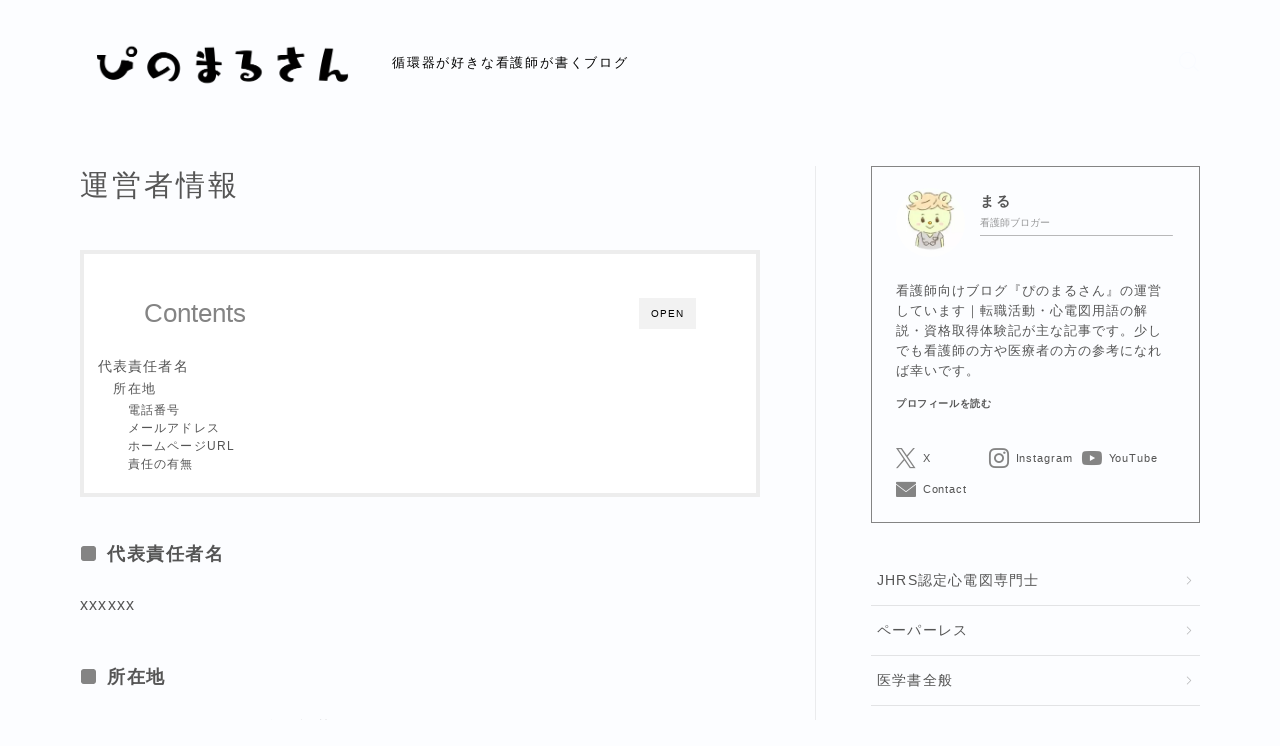

--- FILE ---
content_type: text/html; charset=UTF-8
request_url: https://www.ns-maru02.com/owner
body_size: 18316
content:
<!DOCTYPE html>
<html lang="ja">
<head prefix="og: https://ogp.me/ns# fb: https://ogp.me/ns/fb# article: https://ogp.me/ns/article#">
<!-- wexal_pst_init.js does not exist -->
<!-- engagement_delay.js does not exist -->
<!-- proxy.php does not exists -->
<link rel="dns-prefetch" href="//cdnjs.cloudflare.com/">
<link rel="preconnect" href="//cdnjs.cloudflare.com/">
<link rel="dns-prefetch" href="//www.googletagmanager.com/">
<link rel="dns-prefetch" href="//cdn.jsdelivr.net/">
<meta charset="utf-8">
<meta http-equiv="X-UA-Compatible" content="IE=edge">
<meta name="viewport" content="width=device-width, initial-scale=1,minimum-scale=1.0">
<!-- ここからOGP -->
<meta property="og:type" content="article">
<meta property="og:title" content="運営者情報｜ぴのまるさん">
<meta property="og:url" content="https://www.ns-maru02.com/owner">
<meta property="og:description" content="代表責任者名 xxxxxx 所在地 〒xxx―xxxx　ここに住所を記載 電話番号 xxx-xxxx-xxxx メールアドレス xxxx@xxxx.com ホームページURL https://xxxxx.com 責任の有無 当サイトは、アフ">
<meta property="og:image" content="https://jinr-demo.jp/demo-7/wp-content/themes/jinr/lib/img/noimage.png">
<!-- ここまでOGP --><meta name="description" content="代表責任者名 xxxxxx 所在地 〒xxx―xxxx　ここに住所を記載 電話番号 xxx-xxxx-xxxx メールアドレス xxxx@xxxx.com ホームページURL https://xxxxx.com 責任の有無 当サイトは、アフ">
<link rel="canonical" href="https://www.ns-maru02.com/owner">
<meta property="og:site_name" content="ぴのまるさん">
<meta name="twitter:card" content="summary">
<meta name="twitter:site" content="まる@maru02ns">
<!-- Global site tag (gtag.js) - Google Analytics -->
<script async src="https://www.googletagmanager.com/gtag/js?id=UA-110960481-1"></script>
<script>
  window.dataLayer = window.dataLayer || [];
  function gtag(){dataLayer.push(arguments);}
  gtag('js', new Date());

  gtag('config', 'UA-110960481-1');
</script>
<meta name="google-site-verification" content="0QCUKEyrKCKqY4UFV6kaJljNpFhhtRn0E2qlPglBrT0"/>
<!-- Google Tag Manager -->
<script>(function(w,d,s,l,i){w[l]=w[l]||[];w[l].push({'gtm.start':
new Date().getTime(),event:'gtm.js'});var f=d.getElementsByTagName(s)[0],
j=d.createElement(s),dl=l!='dataLayer'?'&l='+l:'';j.async=true;j.src=
'https://www.googletagmanager.com/gtm.js?id='+i+dl;f.parentNode.insertBefore(j,f);
})(window,document,'script','dataLayer','GTM-WPN27NV');</script>
<!-- End Google Tag Manager -->
<title>運営者情報｜ぴのまるさん</title>
<meta name='robots' content='max-image-preview:large'/>
<link rel='dns-prefetch' href='//cdnjs.cloudflare.com'/>
<link rel='dns-prefetch' href='//cdn.jsdelivr.net'/>
<script type="text/javascript">
window._wpemojiSettings = {"baseUrl":"https:\/\/s.w.org\/images\/core\/emoji\/14.0.0\/72x72\/","ext":".png","svgUrl":"https:\/\/s.w.org\/images\/core\/emoji\/14.0.0\/svg\/","svgExt":".svg","source":{"concatemoji":"https:\/\/www.ns-maru02.com\/wp-includes\/js\/wp-emoji-release.min.js?ver=6.3.7"}};
/*! This file is auto-generated */
!function(i,n){var o,s,e;function c(e){try{var t={supportTests:e,timestamp:(new Date).valueOf()};sessionStorage.setItem(o,JSON.stringify(t))}catch(e){}}function p(e,t,n){e.clearRect(0,0,e.canvas.width,e.canvas.height),e.fillText(t,0,0);var t=new Uint32Array(e.getImageData(0,0,e.canvas.width,e.canvas.height).data),r=(e.clearRect(0,0,e.canvas.width,e.canvas.height),e.fillText(n,0,0),new Uint32Array(e.getImageData(0,0,e.canvas.width,e.canvas.height).data));return t.every(function(e,t){return e===r[t]})}function u(e,t,n){switch(t){case"flag":return n(e,"\ud83c\udff3\ufe0f\u200d\u26a7\ufe0f","\ud83c\udff3\ufe0f\u200b\u26a7\ufe0f")?!1:!n(e,"\ud83c\uddfa\ud83c\uddf3","\ud83c\uddfa\u200b\ud83c\uddf3")&&!n(e,"\ud83c\udff4\udb40\udc67\udb40\udc62\udb40\udc65\udb40\udc6e\udb40\udc67\udb40\udc7f","\ud83c\udff4\u200b\udb40\udc67\u200b\udb40\udc62\u200b\udb40\udc65\u200b\udb40\udc6e\u200b\udb40\udc67\u200b\udb40\udc7f");case"emoji":return!n(e,"\ud83e\udef1\ud83c\udffb\u200d\ud83e\udef2\ud83c\udfff","\ud83e\udef1\ud83c\udffb\u200b\ud83e\udef2\ud83c\udfff")}return!1}function f(e,t,n){var r="undefined"!=typeof WorkerGlobalScope&&self instanceof WorkerGlobalScope?new OffscreenCanvas(300,150):i.createElement("canvas"),a=r.getContext("2d",{willReadFrequently:!0}),o=(a.textBaseline="top",a.font="600 32px Arial",{});return e.forEach(function(e){o[e]=t(a,e,n)}),o}function t(e){var t=i.createElement("script");t.src=e,t.defer=!0,i.head.appendChild(t)}"undefined"!=typeof Promise&&(o="wpEmojiSettingsSupports",s=["flag","emoji"],n.supports={everything:!0,everythingExceptFlag:!0},e=new Promise(function(e){i.addEventListener("DOMContentLoaded",e,{once:!0})}),new Promise(function(t){var n=function(){try{var e=JSON.parse(sessionStorage.getItem(o));if("object"==typeof e&&"number"==typeof e.timestamp&&(new Date).valueOf()<e.timestamp+604800&&"object"==typeof e.supportTests)return e.supportTests}catch(e){}return null}();if(!n){if("undefined"!=typeof Worker&&"undefined"!=typeof OffscreenCanvas&&"undefined"!=typeof URL&&URL.createObjectURL&&"undefined"!=typeof Blob)try{var e="postMessage("+f.toString()+"("+[JSON.stringify(s),u.toString(),p.toString()].join(",")+"));",r=new Blob([e],{type:"text/javascript"}),a=new Worker(URL.createObjectURL(r),{name:"wpTestEmojiSupports"});return void(a.onmessage=function(e){c(n=e.data),a.terminate(),t(n)})}catch(e){}c(n=f(s,u,p))}t(n)}).then(function(e){for(var t in e)n.supports[t]=e[t],n.supports.everything=n.supports.everything&&n.supports[t],"flag"!==t&&(n.supports.everythingExceptFlag=n.supports.everythingExceptFlag&&n.supports[t]);n.supports.everythingExceptFlag=n.supports.everythingExceptFlag&&!n.supports.flag,n.DOMReady=!1,n.readyCallback=function(){n.DOMReady=!0}}).then(function(){return e}).then(function(){var e;n.supports.everything||(n.readyCallback(),(e=n.source||{}).concatemoji?t(e.concatemoji):e.wpemoji&&e.twemoji&&(t(e.twemoji),t(e.wpemoji)))}))}((window,document),window._wpemojiSettings);
</script>
<link rel='stylesheet' id='wp-block-library-css' href='https://www.ns-maru02.com/wp-includes/css/dist/block-library/style.min.css?ver=6.3.7' type='text/css' media='all'/>
<style id='rinkerg-gutenberg-rinker-style-inline-css' type='text/css'>
.wp-block-create-block-block{background-color:#21759b;color:#fff;padding:2px}

</style>
<link rel='stylesheet' id='prism-numbers-css' href='https://cdnjs.cloudflare.com/ajax/libs/prism/1.29.0/plugins/line-numbers/prism-line-numbers.min.css?ver=1.29.0' type='text/css' media='all'/>
<link rel='stylesheet' id='prism-okaidia-css' href='https://cdnjs.cloudflare.com/ajax/libs/prism/1.29.0/themes/prism-okaidia.min.css?ver=1.29.0' type='text/css' media='all'/>
<style id='classic-theme-styles-inline-css' type='text/css'>
/*! This file is auto-generated */
.wp-block-button__link{color:#fff;background-color:#32373c;border-radius:9999px;box-shadow:none;text-decoration:none;padding:calc(.667em + 2px) calc(1.333em + 2px);font-size:1.125em}.wp-block-file__button{background:#32373c;color:#fff;text-decoration:none}
</style>
<style id='global-styles-inline-css' type='text/css'>
body{--wp--preset--color--black: #000000;--wp--preset--color--cyan-bluish-gray: #abb8c3;--wp--preset--color--white: #ffffff;--wp--preset--color--pale-pink: #f78da7;--wp--preset--color--vivid-red: #cf2e2e;--wp--preset--color--luminous-vivid-orange: #ff6900;--wp--preset--color--luminous-vivid-amber: #fcb900;--wp--preset--color--light-green-cyan: #7bdcb5;--wp--preset--color--vivid-green-cyan: #00d084;--wp--preset--color--pale-cyan-blue: #8ed1fc;--wp--preset--color--vivid-cyan-blue: #0693e3;--wp--preset--color--vivid-purple: #9b51e0;--wp--preset--gradient--vivid-cyan-blue-to-vivid-purple: linear-gradient(135deg,rgba(6,147,227,1) 0%,rgb(155,81,224) 100%);--wp--preset--gradient--light-green-cyan-to-vivid-green-cyan: linear-gradient(135deg,rgb(122,220,180) 0%,rgb(0,208,130) 100%);--wp--preset--gradient--luminous-vivid-amber-to-luminous-vivid-orange: linear-gradient(135deg,rgba(252,185,0,1) 0%,rgba(255,105,0,1) 100%);--wp--preset--gradient--luminous-vivid-orange-to-vivid-red: linear-gradient(135deg,rgba(255,105,0,1) 0%,rgb(207,46,46) 100%);--wp--preset--gradient--very-light-gray-to-cyan-bluish-gray: linear-gradient(135deg,rgb(238,238,238) 0%,rgb(169,184,195) 100%);--wp--preset--gradient--cool-to-warm-spectrum: linear-gradient(135deg,rgb(74,234,220) 0%,rgb(151,120,209) 20%,rgb(207,42,186) 40%,rgb(238,44,130) 60%,rgb(251,105,98) 80%,rgb(254,248,76) 100%);--wp--preset--gradient--blush-light-purple: linear-gradient(135deg,rgb(255,206,236) 0%,rgb(152,150,240) 100%);--wp--preset--gradient--blush-bordeaux: linear-gradient(135deg,rgb(254,205,165) 0%,rgb(254,45,45) 50%,rgb(107,0,62) 100%);--wp--preset--gradient--luminous-dusk: linear-gradient(135deg,rgb(255,203,112) 0%,rgb(199,81,192) 50%,rgb(65,88,208) 100%);--wp--preset--gradient--pale-ocean: linear-gradient(135deg,rgb(255,245,203) 0%,rgb(182,227,212) 50%,rgb(51,167,181) 100%);--wp--preset--gradient--electric-grass: linear-gradient(135deg,rgb(202,248,128) 0%,rgb(113,206,126) 100%);--wp--preset--gradient--midnight: linear-gradient(135deg,rgb(2,3,129) 0%,rgb(40,116,252) 100%);--wp--preset--font-size--small: 13px;--wp--preset--font-size--medium: 20px;--wp--preset--font-size--large: 36px;--wp--preset--font-size--x-large: 42px;--wp--preset--spacing--20: 0.44rem;--wp--preset--spacing--30: 0.67rem;--wp--preset--spacing--40: 1rem;--wp--preset--spacing--50: 1.5rem;--wp--preset--spacing--60: 2.25rem;--wp--preset--spacing--70: 3.38rem;--wp--preset--spacing--80: 5.06rem;--wp--preset--shadow--natural: 6px 6px 9px rgba(0, 0, 0, 0.2);--wp--preset--shadow--deep: 12px 12px 50px rgba(0, 0, 0, 0.4);--wp--preset--shadow--sharp: 6px 6px 0px rgba(0, 0, 0, 0.2);--wp--preset--shadow--outlined: 6px 6px 0px -3px rgba(255, 255, 255, 1), 6px 6px rgba(0, 0, 0, 1);--wp--preset--shadow--crisp: 6px 6px 0px rgba(0, 0, 0, 1);}:where(.is-layout-flex){gap: 0.5em;}:where(.is-layout-grid){gap: 0.5em;}body .is-layout-flow > .alignleft{float: left;margin-inline-start: 0;margin-inline-end: 2em;}body .is-layout-flow > .alignright{float: right;margin-inline-start: 2em;margin-inline-end: 0;}body .is-layout-flow > .aligncenter{margin-left: auto !important;margin-right: auto !important;}body .is-layout-constrained > .alignleft{float: left;margin-inline-start: 0;margin-inline-end: 2em;}body .is-layout-constrained > .alignright{float: right;margin-inline-start: 2em;margin-inline-end: 0;}body .is-layout-constrained > .aligncenter{margin-left: auto !important;margin-right: auto !important;}body .is-layout-constrained > :where(:not(.alignleft):not(.alignright):not(.alignfull)){max-width: var(--wp--style--global--content-size);margin-left: auto !important;margin-right: auto !important;}body .is-layout-constrained > .alignwide{max-width: var(--wp--style--global--wide-size);}body .is-layout-flex{display: flex;}body .is-layout-flex{flex-wrap: wrap;align-items: center;}body .is-layout-flex > *{margin: 0;}body .is-layout-grid{display: grid;}body .is-layout-grid > *{margin: 0;}:where(.wp-block-columns.is-layout-flex){gap: 2em;}:where(.wp-block-columns.is-layout-grid){gap: 2em;}:where(.wp-block-post-template.is-layout-flex){gap: 1.25em;}:where(.wp-block-post-template.is-layout-grid){gap: 1.25em;}.has-black-color{color: var(--wp--preset--color--black) !important;}.has-cyan-bluish-gray-color{color: var(--wp--preset--color--cyan-bluish-gray) !important;}.has-white-color{color: var(--wp--preset--color--white) !important;}.has-pale-pink-color{color: var(--wp--preset--color--pale-pink) !important;}.has-vivid-red-color{color: var(--wp--preset--color--vivid-red) !important;}.has-luminous-vivid-orange-color{color: var(--wp--preset--color--luminous-vivid-orange) !important;}.has-luminous-vivid-amber-color{color: var(--wp--preset--color--luminous-vivid-amber) !important;}.has-light-green-cyan-color{color: var(--wp--preset--color--light-green-cyan) !important;}.has-vivid-green-cyan-color{color: var(--wp--preset--color--vivid-green-cyan) !important;}.has-pale-cyan-blue-color{color: var(--wp--preset--color--pale-cyan-blue) !important;}.has-vivid-cyan-blue-color{color: var(--wp--preset--color--vivid-cyan-blue) !important;}.has-vivid-purple-color{color: var(--wp--preset--color--vivid-purple) !important;}.has-black-background-color{background-color: var(--wp--preset--color--black) !important;}.has-cyan-bluish-gray-background-color{background-color: var(--wp--preset--color--cyan-bluish-gray) !important;}.has-white-background-color{background-color: var(--wp--preset--color--white) !important;}.has-pale-pink-background-color{background-color: var(--wp--preset--color--pale-pink) !important;}.has-vivid-red-background-color{background-color: var(--wp--preset--color--vivid-red) !important;}.has-luminous-vivid-orange-background-color{background-color: var(--wp--preset--color--luminous-vivid-orange) !important;}.has-luminous-vivid-amber-background-color{background-color: var(--wp--preset--color--luminous-vivid-amber) !important;}.has-light-green-cyan-background-color{background-color: var(--wp--preset--color--light-green-cyan) !important;}.has-vivid-green-cyan-background-color{background-color: var(--wp--preset--color--vivid-green-cyan) !important;}.has-pale-cyan-blue-background-color{background-color: var(--wp--preset--color--pale-cyan-blue) !important;}.has-vivid-cyan-blue-background-color{background-color: var(--wp--preset--color--vivid-cyan-blue) !important;}.has-vivid-purple-background-color{background-color: var(--wp--preset--color--vivid-purple) !important;}.has-black-border-color{border-color: var(--wp--preset--color--black) !important;}.has-cyan-bluish-gray-border-color{border-color: var(--wp--preset--color--cyan-bluish-gray) !important;}.has-white-border-color{border-color: var(--wp--preset--color--white) !important;}.has-pale-pink-border-color{border-color: var(--wp--preset--color--pale-pink) !important;}.has-vivid-red-border-color{border-color: var(--wp--preset--color--vivid-red) !important;}.has-luminous-vivid-orange-border-color{border-color: var(--wp--preset--color--luminous-vivid-orange) !important;}.has-luminous-vivid-amber-border-color{border-color: var(--wp--preset--color--luminous-vivid-amber) !important;}.has-light-green-cyan-border-color{border-color: var(--wp--preset--color--light-green-cyan) !important;}.has-vivid-green-cyan-border-color{border-color: var(--wp--preset--color--vivid-green-cyan) !important;}.has-pale-cyan-blue-border-color{border-color: var(--wp--preset--color--pale-cyan-blue) !important;}.has-vivid-cyan-blue-border-color{border-color: var(--wp--preset--color--vivid-cyan-blue) !important;}.has-vivid-purple-border-color{border-color: var(--wp--preset--color--vivid-purple) !important;}.has-vivid-cyan-blue-to-vivid-purple-gradient-background{background: var(--wp--preset--gradient--vivid-cyan-blue-to-vivid-purple) !important;}.has-light-green-cyan-to-vivid-green-cyan-gradient-background{background: var(--wp--preset--gradient--light-green-cyan-to-vivid-green-cyan) !important;}.has-luminous-vivid-amber-to-luminous-vivid-orange-gradient-background{background: var(--wp--preset--gradient--luminous-vivid-amber-to-luminous-vivid-orange) !important;}.has-luminous-vivid-orange-to-vivid-red-gradient-background{background: var(--wp--preset--gradient--luminous-vivid-orange-to-vivid-red) !important;}.has-very-light-gray-to-cyan-bluish-gray-gradient-background{background: var(--wp--preset--gradient--very-light-gray-to-cyan-bluish-gray) !important;}.has-cool-to-warm-spectrum-gradient-background{background: var(--wp--preset--gradient--cool-to-warm-spectrum) !important;}.has-blush-light-purple-gradient-background{background: var(--wp--preset--gradient--blush-light-purple) !important;}.has-blush-bordeaux-gradient-background{background: var(--wp--preset--gradient--blush-bordeaux) !important;}.has-luminous-dusk-gradient-background{background: var(--wp--preset--gradient--luminous-dusk) !important;}.has-pale-ocean-gradient-background{background: var(--wp--preset--gradient--pale-ocean) !important;}.has-electric-grass-gradient-background{background: var(--wp--preset--gradient--electric-grass) !important;}.has-midnight-gradient-background{background: var(--wp--preset--gradient--midnight) !important;}.has-small-font-size{font-size: var(--wp--preset--font-size--small) !important;}.has-medium-font-size{font-size: var(--wp--preset--font-size--medium) !important;}.has-large-font-size{font-size: var(--wp--preset--font-size--large) !important;}.has-x-large-font-size{font-size: var(--wp--preset--font-size--x-large) !important;}
.wp-block-navigation a:where(:not(.wp-element-button)){color: inherit;}
:where(.wp-block-post-template.is-layout-flex){gap: 1.25em;}:where(.wp-block-post-template.is-layout-grid){gap: 1.25em;}
:where(.wp-block-columns.is-layout-flex){gap: 2em;}:where(.wp-block-columns.is-layout-grid){gap: 2em;}
.wp-block-pullquote{font-size: 1.5em;line-height: 1.6;}
</style>
<link rel='stylesheet' id='flexible-table-block-css' href='https://www.ns-maru02.com/wp-content/plugins/flexible-table-block/build/style-index.css?ver=1710159040' type='text/css' media='all'/>
<style id='flexible-table-block-inline-css' type='text/css'>
.wp-block-flexible-table-block-table.wp-block-flexible-table-block-table>table{width:100%;max-width:100%;border-collapse:collapse;}.wp-block-flexible-table-block-table.wp-block-flexible-table-block-table.is-style-stripes tbody tr:nth-child(odd) th{background-color:#f0f0f1;}.wp-block-flexible-table-block-table.wp-block-flexible-table-block-table.is-style-stripes tbody tr:nth-child(odd) td{background-color:#f0f0f1;}.wp-block-flexible-table-block-table.wp-block-flexible-table-block-table.is-style-stripes tbody tr:nth-child(even) th{background-color:#ffffff;}.wp-block-flexible-table-block-table.wp-block-flexible-table-block-table.is-style-stripes tbody tr:nth-child(even) td{background-color:#ffffff;}.wp-block-flexible-table-block-table.wp-block-flexible-table-block-table>table tr th,.wp-block-flexible-table-block-table.wp-block-flexible-table-block-table>table tr td{padding:0.5em;border-width:1px;border-style:solid;border-color:#000000;text-align:left;vertical-align:middle;}.wp-block-flexible-table-block-table.wp-block-flexible-table-block-table>table tr th{background-color:#f0f0f1;}.wp-block-flexible-table-block-table.wp-block-flexible-table-block-table>table tr td{background-color:#ffffff;}@media screen and (min-width:769px){.wp-block-flexible-table-block-table.is-scroll-on-pc{overflow-x:scroll;}.wp-block-flexible-table-block-table.is-scroll-on-pc table{max-width:none;align-self:self-start;}}@media screen and (max-width:768px){.wp-block-flexible-table-block-table.is-scroll-on-mobile{overflow-x:scroll;}.wp-block-flexible-table-block-table.is-scroll-on-mobile table{max-width:none;align-self:self-start;}.wp-block-flexible-table-block-table table.is-stacked-on-mobile th,.wp-block-flexible-table-block-table table.is-stacked-on-mobile td{width:100%!important;display:block;}}
</style>
<link rel='stylesheet' id='jin-to-jinr-css' href='https://www.ns-maru02.com/wp-content/plugins/jin-to-jinr/style.css?ver=1.0.2' type='text/css' media='all'/>
<link rel='stylesheet' id='yyi_rinker_stylesheet-css' href='https://www.ns-maru02.com/wp-content/plugins/yyi-rinker/css/style.css?v=1.11.1&#038;ver=6.3.7' type='text/css' media='all'/>
<link rel='stylesheet' id='jinr-swiper-style-css' href='https://cdn.jsdelivr.net/npm/swiper@8/swiper-bundle.min.css?ver=6.3.7' type='text/css' media='all'/>
<link rel='stylesheet' id='theme-style-css' href='https://www.ns-maru02.com/wp-content/themes/jinr/style.css?ver=6.3.7' type='text/css' media='all'/>
<script type='text/javascript' src='https://www.ns-maru02.com/wp-includes/js/jquery/jquery.min.js?ver=3.7.0' id='jquery-core-js'></script>
<script type='text/javascript' src='https://www.ns-maru02.com/wp-content/plugins/yyi-rinker/js/event-tracking.js?v=1.11.1' id='yyi_rinker_event_tracking_script-js'></script>
<script type='text/javascript' src='https://cdn.jsdelivr.net/npm/swiper@8/swiper-bundle.min.js?ver=6.3.7' id='jinr-swiper-script-js'></script>
<link rel="https://api.w.org/" href="https://www.ns-maru02.com/wp-json/"/><link rel="alternate" type="application/json" href="https://www.ns-maru02.com/wp-json/wp/v2/pages/2926"/><link rel='shortlink' href='https://www.ns-maru02.com/?p=2926'/>
<link rel="alternate" type="application/json+oembed" href="https://www.ns-maru02.com/wp-json/oembed/1.0/embed?url=https%3A%2F%2Fwww.ns-maru02.com%2Fowner"/>
<link rel="alternate" type="text/xml+oembed" href="https://www.ns-maru02.com/wp-json/oembed/1.0/embed?url=https%3A%2F%2Fwww.ns-maru02.com%2Fowner&#038;format=xml"/>
<style>
		.marker {
			background: -webkit-linear-gradient(transparent 60%, #ffcd44 0%);
			background: linear-gradient(transparent 60%, #ffcd44 0%);
		}

		.marker2 {
			background: -webkit-linear-gradient(transparent 60%, #a9eaf2 0%);
			background: linear-gradient(transparent 60%, #a9eaf2 0%);
		}

		.simple-box1 {
			border-color: #ef9b9b !important;
		}

		.simple-box2 {
			border-color: #f2bf7d !important;
		}

		.simple-box3 {
			border-color: #b5e28a !important;
		}

		.simple-box4 {
			border-color: #7badd8 !important;
		}

		.simple-box4:before {
			background-color: #7badd8;
		}

		.simple-box5 {
			border-color: #e896c7 !important;
		}

		.simple-box5:before {
			background-color: #e896c7;
		}

		.simple-box6 {
			background-color: #fffdef !important;
		}

		.simple-box7 {
			border-color: #def1f9 !important;
		}

		.simple-box7:before {
			background-color: #def1f9 !important;
		}

		.simple-box8 {
			border-color: #96ddc1 !important;
		}

		.simple-box8:before {
			background-color: #96ddc1 !important;
		}

		.simple-box9:before {
			background-color: #e1c0e8 !important;
		}

		.simple-box9:after {
			border-right-color: #e1c0e8 !important;
		}

		.kaisetsu-box1:before,
		.kaisetsu-box1-title {
			background-color: #ffb49e !important;
		}

		.kaisetsu-box2 {
			border-color: #89c2f4 !important;
		}

		.kaisetsu-box2-title {
			background-color: #89c2f4 !important;
		}

		.kaisetsu-box4 {
			border-color: #ea91a9 !important;
		}

		.kaisetsu-box4-title {
			background-color: #ea91a9 !important;
		}

		.kaisetsu-box5:before {
			background-color: #57b3ba !important;
		}

		.kaisetsu-box5-title {
			background-color: #57b3ba !important;
		}

		.concept-box1 {
			border-color: #f7cf6a !important;
		}

		.concept-box1:after {
			background-color: #f7cf6a !important;
		}

		.concept-box1:before {
			content: "ポイント" !important;
			color: #f7cf6a !important;
		}

		.concept-box2 {
			border-color: #f7cf6a !important;
		}

		.concept-box2:after {
			background-color: #f7cf6a !important;
		}

		.concept-box2:before {
			content: "注意点" !important;
			color: #f7cf6a !important;
		}

		.concept-box3 {
			border-color: #86cee8 !important;
		}

		.concept-box3:after {
			background-color: #86cee8 !important;
		}

		.concept-box3:before {
			content: "良い例" !important;
			color: #86cee8 !important;
		}

		.concept-box4 {
			border-color: #ed8989 !important;
		}

		.concept-box4:after {
			background-color: #ed8989 !important;
		}

		.concept-box4:before {
			content: "悪い例" !important;
			color: #ed8989 !important;
		}

		.concept-box5 {
			border-color: #9e9e9e !important;
		}

		.concept-box5:after {
			background-color: #9e9e9e !important;
		}

		.concept-box5:before {
			content: "参考" !important;
			color: #9e9e9e !important;
		}

		.concept-box6 {
			border-color: #8eaced !important;
		}

		.concept-box6:after {
			background-color: #8eaced !important;
		}

		.concept-box6:before {
			content: "メモ" !important;
			color: #8eaced !important;
		}

		.innerlink-box1,
		.blog-card {
			border-color: #73bc9b !important;
		}

		.innerlink-box1-title {
			background-color: #73bc9b !important;
			border-color: #73bc9b !important;
		}

		.innerlink-box1:before,
		.blog-card-hl-box {
			background-color: #73bc9b !important;
		}

		.color-button01 a,
		.color-button01 a:hover,
		.color-button01:before {
			background-color: #008db7 !important;
		}

		.top-image-btn-color a,
		.top-image-btn-color a:hover,
		.top-image-btn-color:before {
			background-color: #ffcd44 !important;
		}

		.color-button02 a,
		.color-button02 a:hover,
		.color-button02:before {
			background-color: #d9333f !important;
		}

		.color-button01-big a,
		.color-button01-big a:hover,
		.color-button01-big:before {
			background-color: #3296d1 !important;
		}

		.color-button01-big a,
		.color-button01-big:before {
			border-radius: 5px !important;
		}

		.color-button01-big a {
			padding-top: 20px !important;
			padding-bottom: 20px !important;
		}

		.color-button02-big a,
		.color-button02-big a:hover,
		.color-button02-big:before {
			background-color: #83d159 !important;
		}

		.color-button02-big a,
		.color-button02-big:before {
			border-radius: 5px !important;
		}

		.color-button02-big a {
			padding-top: 20px !important;
			padding-bottom: 20px !important;
		}

		.top-image-btn-color:before,
		.color-button01:before,
		.color-button02:before,
		.color-button01-big:before,
		.color-button02-big:before {
			bottom: -1px;
			left: -1px;
			width: 100%;
			height: 100%;
			border-radius: 6px;
			box-shadow: 0px 1px 5px 0px rgba(0, 0, 0, 0.25);
			-webkit-transition: all .4s;
			transition: all .4s;
		}

		.top-image-btn-color a:hover,
		.color-button01 a:hover,
		.color-button02 a:hover,
		.color-button01-big a:hover,
		.color-button02-big a:hover {
			-webkit-transform: translateY(2px);
			transform: translateY(2px);
			-webkit-filter: brightness(0.95);
			filter: brightness(0.95);
		}

		.top-image-btn-color:hover:before,
		.color-button01:hover:before,
		.color-button02:hover:before,
		.color-button01-big:hover:before,
		.color-button02-big:hover:before {
			-webkit-transform: translateY(2px);
			transform: translateY(2px);
			box-shadow: none !important;
		}

		.jin-lp-h2 h2,
		.jin-lp-h2 h2 {
			background-color: transparent !important;
			border-color: transparent !important;
			color: #000000 !important;
		}

		.jincolumn-h3style2 {
			border-color: #000000 !important;
		}

		.jinlph2-style1 h2:first-letter {
			color: #000000 !important;
		}

		.jinlph2-style2 h2,
		.jinlph2-style3 h2 {
			border-color: #000000 !important;
		}

		.jin-photo-title .jin-fusen1-down,
		.jin-photo-title .jin-fusen1-even,
		.jin-photo-title .jin-fusen1-up {
			border-left-color: #000000;
		}

		.jin-photo-title .jin-fusen2,
		.jin-photo-title .jin-fusen3 {
			background-color: #000000;
		}

		.jin-photo-title .jin-fusen2:before,
		.jin-photo-title .jin-fusen3:before {
			border-top-color: #000000;
		}

		/* 黒板消しをJINフォルダから呼び出す */
		.kaisetsu-box3:before {
			background: url(https://www.ns-maru02.com/wp-content/themes/jin/img/bankeshi.png);
		}

		/* 記事エリアのデザインが透明だった時、背景色をボックスデザインの色にする */
		.d--main-style-transparent .concept-box1:before,
		.d--main-style-transparent .concept-box2:before,
		.d--main-style-transparent .concept-box3:before,
		.d--main-style-transparent .concept-box4:before,
		.d--main-style-transparent .concept-box5:before,
		.d--main-style-transparent .concept-box6:before {
			background-color: #fcfdff;
		}

		.d--main-style-transparent .concept-box1:after,
		.d--main-style-transparent .concept-box2:after,
		.d--main-style-transparent .concept-box3:after,
		.d--main-style-transparent .concept-box4:after,
		.d--main-style-transparent .concept-box5:after,
		.d--main-style-transparent .concept-box6:after {
			border-color: #fcfdff;
		}

		.d--main-style-transparent .simple-box9:after {
			border-color: #fcfdff;
		}
	</style>
<style>
.yyi-rinker-images {
    display: flex;
    justify-content: center;
    align-items: center;
    position: relative;

}
div.yyi-rinker-image img.yyi-rinker-main-img.hidden {
    display: none;
}

.yyi-rinker-images-arrow {
    cursor: pointer;
    position: absolute;
    top: 50%;
    display: block;
    margin-top: -11px;
    opacity: 0.6;
    width: 22px;
}

.yyi-rinker-images-arrow-left{
    left: -10px;
}
.yyi-rinker-images-arrow-right{
    right: -10px;
}

.yyi-rinker-images-arrow-left.hidden {
    display: none;
}

.yyi-rinker-images-arrow-right.hidden {
    display: none;
}
div.yyi-rinker-contents.yyi-rinker-design-tate  div.yyi-rinker-box{
    flex-direction: column;
}

div.yyi-rinker-contents.yyi-rinker-design-slim div.yyi-rinker-box .yyi-rinker-links {
    flex-direction: column;
}

div.yyi-rinker-contents.yyi-rinker-design-slim div.yyi-rinker-info {
    width: 100%;
}

div.yyi-rinker-contents.yyi-rinker-design-slim .yyi-rinker-title {
    text-align: center;
}

div.yyi-rinker-contents.yyi-rinker-design-slim .yyi-rinker-links {
    text-align: center;
}
div.yyi-rinker-contents.yyi-rinker-design-slim .yyi-rinker-image {
    margin: auto;
}

div.yyi-rinker-contents.yyi-rinker-design-slim div.yyi-rinker-info ul.yyi-rinker-links li {
	align-self: stretch;
}
div.yyi-rinker-contents.yyi-rinker-design-slim div.yyi-rinker-box div.yyi-rinker-info {
	padding: 0;
}
div.yyi-rinker-contents.yyi-rinker-design-slim div.yyi-rinker-box {
	flex-direction: column;
	padding: 14px 5px 0;
}

.yyi-rinker-design-slim div.yyi-rinker-box div.yyi-rinker-info {
	text-align: center;
}

.yyi-rinker-design-slim div.price-box span.price {
	display: block;
}

div.yyi-rinker-contents.yyi-rinker-design-slim div.yyi-rinker-info div.yyi-rinker-title a{
	font-size:16px;
}

div.yyi-rinker-contents.yyi-rinker-design-slim ul.yyi-rinker-links li.amazonkindlelink:before,  div.yyi-rinker-contents.yyi-rinker-design-slim ul.yyi-rinker-links li.amazonlink:before,  div.yyi-rinker-contents.yyi-rinker-design-slim ul.yyi-rinker-links li.rakutenlink:before, div.yyi-rinker-contents.yyi-rinker-design-slim ul.yyi-rinker-links li.yahoolink:before, div.yyi-rinker-contents.yyi-rinker-design-slim ul.yyi-rinker-links li.mercarilink:before {
	font-size:12px;
}

div.yyi-rinker-contents.yyi-rinker-design-slim ul.yyi-rinker-links li a {
	font-size: 13px;
}
.entry-content ul.yyi-rinker-links li {
	padding: 0;
}

div.yyi-rinker-contents .yyi-rinker-attention.attention_desing_right_ribbon {
    width: 89px;
    height: 91px;
    position: absolute;
    top: -1px;
    right: -1px;
    left: auto;
    overflow: hidden;
}

div.yyi-rinker-contents .yyi-rinker-attention.attention_desing_right_ribbon span {
    display: inline-block;
    width: 146px;
    position: absolute;
    padding: 4px 0;
    left: -13px;
    top: 12px;
    text-align: center;
    font-size: 12px;
    line-height: 24px;
    -webkit-transform: rotate(45deg);
    transform: rotate(45deg);
    box-shadow: 0 1px 3px rgba(0, 0, 0, 0.2);
}

div.yyi-rinker-contents .yyi-rinker-attention.attention_desing_right_ribbon {
    background: none;
}
.yyi-rinker-attention.attention_desing_right_ribbon .yyi-rinker-attention-after,
.yyi-rinker-attention.attention_desing_right_ribbon .yyi-rinker-attention-before{
display:none;
}
div.yyi-rinker-use-right_ribbon div.yyi-rinker-title {
    margin-right: 2rem;
}

				</style><style type="text/css">.d--albert-sans.d--jpf-default .ef{font-family: 'Albert Sans', -apple-system, BlinkMacSystemFont, "Segoe UI", "Hiragino Sans",sans-serif, "Apple Color Emoji","Segoe UI Emoji", "Segoe UI Symbol", "Noto Sans Emoji";}body:not(.wp-admin){background-color: #fcfdff;}body:not(.wp-admin) #wrapper{background-image: url();}body:not(.wp-admin),.widgettitle,.c--post-list-title,.d--slider-title-default,.d--blogcard-mysite .a--blogcard-title,.d--blogcard-external .a--blogcard-title,.d--blogcard-external .a--blogcard-more,.d--blogcard-external::before,.d--blogcard-external.d--blogcard-style1 .a--blogcard-label,#hamburgerMenuList .menu-item a,.editor-styles-wrapper,#headerSearch .search-text,.d--profile-author.d--brand-color .d--contact,.js--hamburger-active.c--menu-trigger .a--menu-label,#postTagBox a,.wpcf7 input,.wpcf7 textarea,.wpcf7 select,.o--jinr-postcard,.o--postlist-inner .a--post-title,.widgets-php h2.jinr-heading,.d--material-design .b--jinr-postlist .a--post-title,.wp-block-search__input,.a--button-microcopy,.b--jinr-paid-text,.b--paidpost-remaining{color:#555555;}#hamburgerMenuList .menu-item a:after,.a--simple-box-quotetitle,.a--nextpage-label{color:rgba(85,85,85,0.6);}#globalMenuList .sub-menu .menu-item a,.a--ham-follow-label{color:rgba(85,85,85,0.75);}.a--time-separator,.js--hamburger-active.c--menu-trigger .a--menu-bar,.a--nextpage-label::before,.a--nextpage-label::after{background-color:#555555;}.a--microcopy-parts1,    .a--microcopy-parts2,.d--button-microcopy3 .a--microcopy-parts1::before,.d--button-microcopy3 .a--microcopy-parts2::before{background-color:rgba(85,85,85,0.6);}.post-page-numbers,.o--pagenation-list .c--pagenation-item a{border-color:rgba(132,132,132,1);color:rgba(132,132,132,1);}.o--pagenation-list .c--pagenation-item .dots{color:rgba(85,85,85,0.45);}.post-page-numbers.current,.c--nextpage a:hover,.o--pagenation-list .c--pagenation-item span:not(.dots),.o--pagenation-list .c--pagenation-item a:hover{background-color:rgba(132,132,132,1);}#hamburgerMenuList .menu-item ul a:before{background-color:rgba(85,85,85,0.3);}#hamburgerMenuList .menu-item{border-color:rgba(85,85,85,0.15);}.d--sns-share-design2.d--sns-share-color-white .c--sns-share-item{border-color:rgba(85,85,85,0.09);}ul.is-style-jinr-checkmark-square.jinr-list li::after{border-color:rgba(85,85,85,0.12);}.o--snsshare-button-select{background-color:rgba(85,85,85,0.03);}#postTagBox a,.wp-block-tag-cloud a{background-color:rgba(85,85,85,0.06);}.d--simple-box12{background-color:rgba(85,85,85,0.06);}.d--simple-box12::before,.d--simple-box12::after{color:rgba(85,85,85,0.06);}.d--blogcard-external.d--blogcard-style1 .o--blogcard-link,.wp-block-table table,.wp-block-table td,.wp-block-table thead{border-color:#555555;}.o--widget-area a:not([class]),.jinr-article a:not([class]),#commonFooter a:not([class]),.editor-styles-wrapper a:not([class]),.comment-edit-link,.comment-reply-link{color: #008db7;}.comment-edit-link,.comment-reply-link{border-color: #008db7;}#wrapper a:not([class]):hover{color: #6bb4ce;}#footerMenuList a:hover{color: #6bb4ce!important;}#globalMenuList .menu-item a:hover{color: #f9fbff;}.d--glonavi-hover-none #globalMenuList .menu-item a:hover{color: #6bb4ce;}.a--timeline-link-text span::before,.a--timeline-link-text span::after{background-color: #008db7;}.a--timeline-link-text:hover span::before,.a--timeline-link-text:hover span::after{background-color: #6bb4ce;}.d--blogcard-mysite .a--blogcard-more,.d--blogcard-mysite::before,.a--postcard-category,#mainContent .a--post-cat a,.a--timeline-step,.a--timeline-step-original,#mainContent .d--profile-author.d--theme-color a.a--sns-item-link,.d--profile-style1.d--theme-color a.a--sns-item-link .jin-icons,.d--profile-style2.d--theme-color a.a--sns-item-link .jin-icons,.c--jinr-post-cat a,.d--blogcard-mysite.d--blogcard-style1 .a--blogcard-label,.wp-block-search__button,.a--slider-button a,.cat-item a::after,.widget_nav_menu a::after,.wp-block-page-list a::after,.wp-block-archives a::after,.d--slider-design2 .swiper-button-prev::after,.d--slider-design2 .swiper-button-next::after,.a--paidpost-price,.d--h2-style10 h2.jinr-heading{color: #848484;}.d--blogcard-mysite.d--blogcard-style1 .o--blogcard-link,.d--h3-style1 h3.jinr-heading,.d--h2-style3 h2.jinr-heading,.d--h2-style9 h2.jinr-heading::after,.d--h2-style9 h2.jinr-heading,.d--h3-style3 h3.jinr-heading,.d--h3-style4 h3.jinr-heading,.d--h4-style2 h4.jinr-heading,.d--profile-style1,.d--h3-style7 h3.jinr-heading::before,.d--h4-style6 h4.jinr-heading::before,.jinr-widget-area h2.jinr-heading,.widgets-php h2.jinr-heading,ul.is-style-jinr-checkmark li::before,ul.is-style-jinr-checkmark-square li::before{border-color: #848484;}.d--profile-style1 .a--profile-job{border-bottom-color: #848484!important;}.d--h2-style2 h2.jinr-heading::before,.d--h2-style8 h2.jinr-heading::before{border-top-color: #848484!important;}.a--timeline-step-original::before,.a--timeline-step-original::after,.a--timeline-step::before,.a--timeline-step::after,.a--slider-button-deco,.d--h2-style1 h2.jinr-heading,.d--h2-style2 h2.jinr-heading,.d--h4-style1 h4.jinr-heading::before,.d--h2-style4 h2.jinr-heading::after,.d--h2-style5 h2.jinr-heading::before,.d--h2-style6 h2.jinr-heading::before,.d--h2-style7 h2.jinr-heading::before,.d--h2-style7 h2.jinr-heading::after,.d--h2-style9 h2.jinr-heading::before,.d--h3-style2 h3.jinr-heading::before,.d--h3-style3 h3.jinr-heading::before,.d--h3-style5 h3.jinr-heading::before,.d--h3-style5 h3.jinr-heading::after,.d--h4-style3 h4.jinr-heading::before,.o--slider-pagenation .swiper-pagination-bullet,.o--slider-pagenation .a--slider-pagenation,#snsShareBottom.d--sns-share-color-solid,ul.jinr-list li::after,ol.jinr-list li::before,.d--profile-style2 .o--profile-contents,.d--profile-style1 .a--profile-introduction::before,.d--h3-style6 h3.jinr-heading::before,.d--h3-style7 h3.jinr-heading::after,.d--h4-style5 h4.jinr-heading::before,.d--h4-style6 h4.jinr-heading::after,.d--archive-subtitle::after,.a--scroll-btn:before, .a--scroll-btn:after,.d--designtitle-animation-dynamic .b--jinr-h2rich.js--scr-animation::before{background-color: #848484;}.d--slider-design2 .swiper-button-prev,.d--slider-design2 .swiper-button-next{background-color: rgba(132,132,132,0.09);}.d--slider-design2 .swiper-button-prev:hover::before,.d--slider-design2 .swiper-button-next:hover::before{background-color: #848484;}.d--material-design .d--slider-design2 .swiper-button-prev,.d--material-design .d--slider-design2 .swiper-button-next{box-shadow: 0 3px 6px -1px rgba(132,132,132,0.3);}.d--profile-style2 .a--profile-introduction{background-color: rgba(132,132,132,0.09);}.d--h3-style8 h3.jinr-heading,.d--h4-style4 h4.jinr-heading,.d--h2-style10 h2.jinr-heading{background-color: rgba(132,132,132,0.09);}.wp-block-search__button{background-color: rgba(132,132,132,0.15);}.o--notfound-section{background-color: rgba(132,132,132,0.06);}.jinr-profile-label::before,.jinr-profile-label span{background-color: rgba(132,132,132,1);}.wp-block-search__button:hover{background-color: rgba(132,132,132,1);}.d--flat-design .wp-block-search__input,.d--flat-design .wp-block-search__button-inside .wp-block-search__inside-wrapper,.d--flat-design .wp-block-categories-dropdown select,.d--flat-design .wp-block-archives-dropdown select{border-color: rgba(132,132,132,0.45);}#hamburgerMenu .o--ham-follow-sns .a--sns-item-link .jin-icons::before{color: rgba(132,132,132,1);}.wp-block-categories-dropdown::before,.wp-block-archives-dropdown::before{color: rgba(132,132,132,1);}.wp-block-search__button svg{fill:#848484;}ol.jinr-list li li::after,ul.jinr-list li li::after{color: #848484!important;}.d--button a{background-color: #848484;}.d--archive-subtitle{color: rgba(85,85,85,0.45);}.a--post-date,.a--post-category{color: rgba(85,85,85,0.75);}@media (min-width: 552px) {.d--postlist-newstext .a--post-date{color: rgba(85,85,85,0.84);}.d--postlist-newstext .o--postlist-item{border-color: rgba(85,85,85,0.12);}.d--postlist-hover-hovercolor .c--post-link:hover .a--post-title{color: #6bb4ce!important;}}@media (max-width: 551px) {.d--postlist-newstext-sp .a--post-date{color: rgba(85,85,85,0.9);}.d--postlist-newstext-sp .o--postlist-item{border-color: rgba(85,85,85,0.12);}}.d--marker1{background:linear-gradient(transparent 60%, #d9e595 60%);}.d--marker2{background:linear-gradient(transparent 80%, #ced18c 80%);}.d--user-color1{color: #e55e73;}.d--user-color2{color: #155dd8;}.d--information-type-textonlywithlink a:hover{color : #ffffff!important;}.c--tab-title{background-color:rgba(132,132,132,0.3);}.c--tab-title.active{background-color:rgba(132,132,132,1);color:rgba(252,253,255,1);}.d--tab-design1 .c--tab-contents{border-color:rgba(132,132,132,1);}.d--tab-design1 .c--tab-title{box-shadow: inset 1px -1px 5px -2px rgba(132,132,132,0.3);}.d--material-design .d--header-style-default.d--header-tracking-on:not(.d--transparent):not(.d--commonheader-cover){box-shadow: 0 3px 12px 1px hsla(0,0%,64%,0.3872 );}.a--slider-title a{color:#555555!important;}.d--slider-design2 .c--post-meta{color:rgba(85,85,85,0.75)!important;}@media (max-width: 551px) {.a--slider-item-count{-webkit-text-stroke:1px rgba(85,85,85,1);}}@media (min-width: 552px) {.a--slider-item-count{-webkit-text-stroke:1px rgba(85,85,85,0.3);}}#mainContent{background-color:transparent;}.a--heading-iconbox-title{background-color:#fcfdff!important;}#commonHeader + .o--jinr-mainvisual.o--jinr-stillimage,#commonHeader + .o--jinr-mainvisual.o--jinr-imageslider,#commonHeader + .o--jinr-mainvisual.o--jinr-movie,#commonHeader + .d--main-style-outline{margin-top:0!important;}.#headerSpMenu{padding-bottom:0;}.o--jinr-slider {margin-top: 0;}@media (max-width: 551px) {.o--slider-contents-wrapper{padding-top:0;}}#commonHeader.js--follow-header-display{background-color: rgba(252,253,255,0.15);backdrop-filter: blur(6px);-webkit-backdrop-filter: blur(6px);}@media (max-width: 551px) {.d--header-style-triangle + .a--header-style-parts,.d--header-style-slope + .a--header-style-parts{clip-path: polygon(100% 0, 100% 48%, 0 91%, 0 0);}}#headerLogoLink,#headerLogoLink:hover,#SiteSubCopy{color: #000000!important;}@media (max-width: 551px) {#commonHeaderInner{height: 60px;}d--header-layout1.d--header-style-border + .a--header-style-parts.js--follow-header-display{top: 60px;}}@media screen and (min-width: 552px) and (max-width:781px) {.d--header-layout1 #commonHeaderInner{height: calc(120px * 0.7);}d--header-layout1.d--header-style-border + .a--header-style-parts.js--follow-header-display{top: calc(120px * 0.7);}}@media (min-width: 782px) {.d--header-layout1 #commonHeaderInner{height: 120px;}d--header-layout1.d--header-style-border + .a--header-style-parts.js--follow-header-display{top: 120px;}.d--glonavi-hover-borderup #globalMenuList > li a::after,.d--glonavi-hover-borderwax #globalMenuList > li a::after,.d--glonavi-hover-borderflow #globalMenuList > li a::after{background-color:#f9fbff;}}@media (min-width: 552px) {.d--header-layout2 #headerLogo{padding-top: calc(120px * 0.3);padding-bottom: calc(120px * 0.15);}}@media (max-width: 551px) {.d--header-layout1 #headerLogoLink{max-width: calc(200px * 1.5);}.d--header-layout2 #headerLogoLink{max-width: calc(200px * 1.5);}}@media (min-width: 552px) and (max-width:781px) {.d--header-layout1 #headerLogoLink{max-width: calc(93px * 2.4);}.d--header-layout2 #headerLogoLink{max-width: calc(93px * 2.4);}}@media (min-width: 782px) {.d--header-layout1 #headerLogoLink{max-width: calc(93px * 3);}.d--header-layout2 #headerLogoLink{max-width: calc(93px * 3);}}@media (max-width: 551px) {.d--header-layout1 #commonHeaderInner{margin-top:21px;}}@media screen and (min-width: 782px) and (max-width:960px) {.d--header-layout1 #headerLogo {max-width:calc(100% - 30px);}}.d--main-style-transparent .b--jinr-paid-text{background-color:#fcfdff;box-shadow: 0 0 0px 15px #fcfdff;}.b--jinr-paid-container::before{background-image : linear-gradient(to right, rgba(85,85,85,0.45), rgba(85,85,85,0.45) 7px, transparent 7px, transparent 8px);}#globalMenuList .menu-item{font-size:14px;}#globalMenuList .menu-item a,#commonHeader a.a--sns-item-link .jin-icons::before,a.a--spmenu-item-link,#headerSearch .a--search-icon,#headerSearch .a--search-label,.c--menu-trigger .a--menu-label{color: #f9fbff;}.d--header-menu-style2 #globalMenuList > .menu-item > a{border-color: rgba(249,251,255,0.27)!important;}.c--spmenu-item::before{background-color: rgba(249,251,255,0.21);}.c--menu-trigger .a--menu-bar{background-color: #f9fbff;}@media (min-width: 552px) {.a--stillimage{max-height: 388px;}}@media (max-width: 551px) {.a--stillimage{height:calc( 100vh - 60px );}}@media (max-width: 551px) {.a--stillimage{height:calc( 100vh - 60px - 55px );}}.a--stillimage{background-image: url(https://www.ns-maru02.com/wp-content/themes/jinr/include/customizer/img/jinr-headerimg.png);}@media (max-width: 551px) {.a--stillimage{background-image: url(https://www.ns-maru02.com/wp-content/themes/jinr/include/customizer/img/jinr-headerimg.png);}}.d--stillimage-overlay-simple .a--stillimage-overlay{background-color: #fff;filter: opacity(75%);}.d--stillimage-overlay-blur .a--stillimage{opacity:calc(1 - 75 * 0.01);}.d--stillimage-overlay-blur.c--stillimage::before{background-color: #fff;}.a--stillimage-maincopy,.a--stillimage-subcopy{color: #625184;}.c--stillimage-contents{top: 65%;left:50%;text-align:center;}.c--stillimage-contents .b--jinr-button .o--button-inner{text-align:center;}@media (max-width: 551px) {.c--stillimage-contents{top: 66%;left:50%;}}.a--movie-maincopy,.a--movie-subcopy{color: #22327a;}.c--movie-contents{top: 50%;left:50%;text-align:center;}@media (max-width: 551px) {.c--movie-contents{top: 50%;left:50%;}}.a--stillimage-maincopy{font-size: 2.432rem;}.a--movie-maincopy{font-size: 2.28rem;}@media (min-width: 552px) {.a--stillimage-maincopy{font-size: clamp(2.88rem, 3.9vw,3.84rem);}.a--movie-maincopy{font-size: clamp(2.7rem, 3.9vw,3.6rem);}}.a--stillimage-subcopy{font-size: clamp(1.15rem, 1.5vw,1.6rem);}.a--movie-subcopy{font-size: clamp(1.15rem, 1.5vw,1.5rem);}@media (min-width: 552px) {.a--stillimage-subcopy{font-size: clamp(1.5rem, 1.8vw,1.536rem);}.a--movie-subcopy{font-size: clamp(1.5rem, 1.8vw,1.44rem);}}.d--blogcard-style1 .a--blogcard-label,.d--blogcard-style1 .o--blogcard-link{background-color:#fcfdff;}#snsShareBottom.d--sns-share-color-white{border-top-color:#848484;}#snsShareLabel::before{background-color:rgba(85,85,85,0.45);}#jinrRelatedPost,.a--hidden-scroll{background-color: #f7fafc;}.c--relatedpost-headline{color: #555555;}.a--relatedpost-maincopy::before,.a--relatedpost-maincopy::after{background-color: #555555;}#commonFooter{background-color: transparent;}#commonFooter #commonFooterSiteMenu a,#commonFooter .c--breadcrumb-item a,.c--breadcrumb-item,.a--breadcrumb-parts,#commonFooter .a--profile-name,#commonFooter .a--profile-introduction,#commonFooter a.a--sns-item-link,#commonFooter .a--profile-label,#footer-widget{color: #0b2f5b;}#footerInfo,#footerMenuList .menu-item:not(:first-child){border-color: rgba(11,47,91,0.3);}#commonFooter .a--profile-label::before{background-color: rgba(11,47,91,0.3);}#commonFooter .a--profile-job,#commonFooter .d--brand-color .d--contact{color: rgba(11,47,91,0.6);}#copyright{color: #0b2f5b;}.d--fullwidth-max,.d--fullwidth-article{color: #555555;}.a--h2rich-maincopy,.a--h2rich-subcopy,.a--h2rich-number,.a--h2rich-icon{color: #848484;}.b--jinr-h2rich{border-color: #848484;}.a--h2rich-decoration-before,.a--h2rich-decoration-after{background-color: #848484;}.wp-block-latest-posts__list li a,.wp-block-archives-list li a,.wp-block-categories-list li a,.wp-block-page-list a,.widget_nav_menu li,.wp-block-rss li a,.wp-block-page-list li a,.wp-block-latest-comments .wp-block-latest-comments__comment,.jinr-widget-area.widget_meta li a{border-color:rgba(85,85,85,0.15);}.d--two-column .d--article-width-680 + #mainSideBar{border-color:rgba(85,85,85,0.1);}.wp-block-latest-posts__list li a,.wp-block-archives-list li a,.wp-block-categories-list li a,.wp-block-page-list li a,.widget_nav_menu li a,.wp-block-page-list a,.wp-block-rss li a,.jinr-widget-area.widget_meta li a,.wp-block-tag-cloud a,.wp-block-latest-comments__comment-link{color:#555555!important;}.widget_nav_menu .menu-item ul a:before,.wp-block-page-list .menu-item ul a:before,.wp-block-categories-list .cat-item ul a:before{background-color:rgba(85,85,85,0.15);}body[class^="logged-in"]{background-color:#fff!important;}.d--cvbutton-all.d--spcv-outline .o--cv-button{border-color: #008db7;}.d--cvbutton-all{color: #444444;}.d--cvbutton-all .a--cv-button-icon::after{background-color: rgba(68,68,68,0.6);}.d--cvbutton-all.d--spcv-solid .o--cv-button{background-color: #008db7;}.d--cvbutton-category1.d--spcv-outline .o--cv-button{border-color: #008db7;}.d--cvbutton-category1{color: #444444;}.d--cvbutton-category1 .a--cv-button-icon::after{background-color: rgba(68,68,68,0.6);}.d--cvbutton-category1.d--spcv-solid .o--cv-button{background-color: #008db7;}.d--cvbutton-category2.d--spcv-outline .o--cv-button{border-color: #008db7;}.d--cvbutton-category2{color: #444444;}.d--cvbutton-category2 .a--cv-button-icon::after{background-color: rgba(68,68,68,0.6);}.d--cvbutton-category2.d--spcv-solid .o--cv-button{background-color: #008db7;}.d--cvbutton-category3.d--spcv-outline .o--cv-button{border-color: #008db7;}.d--cvbutton-category3{color: #444444;}.d--cvbutton-category3 .a--cv-button-icon::after{background-color: rgba(68,68,68,0.6);}.d--cvbutton-category3.d--spcv-solid .o--cv-button{background-color: #008db7;}.d--simple-box1{border-color: #b7bc7e;}.d--simple-box1 .a--simple-box-title{color: #b7bc7e;}.d--simple-box1 .a--simple-box-title{color: #b7bc7e;}.d--simple-box2{border-color: #b7bc7e;}.d--simple-box2 .a--simple-box-title{color: #b7bc7e;}.d--simple-box2 .a--simple-box-title{color: #b7bc7e;}.d--simple-box2::before{border: 1px solid#b7bc7e;}.d--simple-box3{border-color: #b7bc7e;}.d--simple-box3 .a--simple-box-title{color: #b7bc7e;}.d--simple-box3 .a--simple-box-title{color: #b7bc7e;}.d--simple-box4{border-color: #b7bc7e;}.d--simple-box4 .a--simple-box-title{color: #b7bc7e;}.d--simple-box4 .a--simple-box-title{color: #b7bc7e;}.d--simple-box4::before{background-image: linear-gradient(to right,#b7bc7e,#b7bc7e 4px,transparent 4px,transparent 8px),linear-gradient(to right,#b7bc7e,#b7bc7e 4px,transparent 4px,transparent 8px);}.d--simple-box5{border-color: #ebefe3;}.d--simple-box5 .a--simple-box-title{color: #ebefe3;}.d--simple-box5 .a--simple-box-title{color: #555555;}.d--simple-box5{background-color: #ebefe3;}.d--simple-box6{border-color: #b7bc7e;}.d--simple-box6 .a--simple-box-title{color: #b7bc7e;}.d--simple-box6 .a--simple-box-title{color: #b7bc7e;}.d--simple-box6{background-color: rgba(183,188,126,0.1);}.d--simple-box7{border-color: #b7bc7e;}.d--simple-box7 .a--simple-box-title{color: #b7bc7e;}.d--simple-box7 .a--simple-box-title{color: #b7bc7e;}.d--simple-box7{background-color: rgba(183,188,126,0.1);}.d--simple-box8{border-color: #ebefe3;}.d--simple-box8 .a--simple-box-title{color: #ebefe3;}.d--simple-box8 .a--simple-box-title{color: #555555;}.d--simple-box8{background-color: #ebefe3;}.d--simple-box9{border-color: #b7bc7e;}.d--simple-box9 .a--simple-box-title{color: #b7bc7e;}.d--simple-box9 .a--simple-box-title{color: #b7bc7e;}.d--simple-box9::before{background-image: linear-gradient(to right,#b7bc7e,#b7bc7e 4px,transparent 4px,transparent 8px),linear-gradient(to right,#b7bc7e,#b7bc7e 4px,transparent 4px,transparent 8px);}.d--simple-box9::after{background-image: linear-gradient(to right,#b7bc7e,#b7bc7e 4px,transparent 4px,transparent 8px),linear-gradient(to right,#b7bc7e,#b7bc7e 4px,transparent 4px,transparent 8px);}.d--simple-box9{background-color: rgba(183,188,126,0.1);}.d--simple-box10{border-color: #ebefe3;}.d--simple-box10 .a--simple-box-title{color: #ebefe3;}.d--simple-box10 .a--simple-box-title{color: #555555;}.d--simple-box10{background-color: #ebefe3;}.d--simple-box10::after{background: linear-gradient(45deg, #ebefe3 50%, transparent 52%),linear-gradient(315deg, #ebefe3 50%, transparent 52%);background-size: 12px 24px;background-repeat: repeat-x;}.d--simple-box11{border-color: #b7bc7e;}.d--simple-box11 .a--simple-box-title{color: #b7bc7e;}.d--simple-box11 .a--simple-box-title{color: #b7bc7e;}.d--simple-box11::before, .d--simple-box11::after{border-color: #b7bc7e;}.d--heading-box1{border-color: #b7bc7e;}.d--heading-box1 .a--simple-box-title{background-color: #b7bc7e;}.d--heading-box1 .a--simple-box-title::before{border-top-color: #b7bc7e!important;}.d--heading-box2{border-color: #b7bc7e;}.d--heading-box2 .a--simple-box-title{background-color: #b7bc7e;}.d--heading-box3{border-color: #b7bc7e;}.d--heading-box3 .a--simple-box-title{background-color: #b7bc7e;}.d--heading-box4{border-color: #b7bc7e;}.d--heading-box4 .a--simple-box-title{background-color: #b7bc7e;}.d--heading-box5{border-color: #407FED;}.d--heading-box6{border-color: #b7bc7e;}.d--heading-box6 .a--simple-box-title{color: #b7bc7e;}.d--heading-box6{background-color: rgba(183,188,126,0.18);}.d--heading-box7{border-color: #b7bc7e;}.d--heading-box7 .a--simple-box-title{color: #b7bc7e;}.d--heading-box7 .a--simple-box-title{border-color: #b7bc7e;}.d--heading-box7 .a--simple-box-title::before{background-color: #b7bc7e;}.d--heading-box8{border-color: #b7bc7e;}.d--heading-box8 .a--simple-box-title{color: #b7bc7e;}.d--heading-box8 .a--simple-box-title::before{background-color: #b7bc7e;}.d--heading-box8 .a--simple-box-title{border-color: #b7bc7e;}.d--heading-box9{border-color: #b7bc7e;}.d--heading-box9 .a--simple-box-title{background-color: #b7bc7e;}.d--heading-iconbox1{border-color: #ffd375;}.d--heading-iconbox1 .jif{color: #ffd375;}.d--heading-iconbox1 .a--heading-iconbox-title{color: #ffd375;}.d--heading-iconbox2{border-color: #68a8ed;}.d--heading-iconbox2 .jif{color: #68a8ed;}.d--heading-iconbox2 .a--heading-iconbox-title{color: #68a8ed;}.d--heading-iconbox3{border-color: #ff8c8c;}.d--heading-iconbox3 .jif{color: #ff8c8c;}.d--heading-iconbox3 .a--heading-iconbox-title{color: #ff8c8c;}.d--heading-iconbox4{border-color: #6ad1b9;}.d--heading-iconbox4 .jif{color: #6ad1b9;}.d--heading-iconbox4 .a--heading-iconbox-title{color: #6ad1b9;}.d--simple-iconbox1 .jif{color: #ffc956;}.d--simple-iconbox1 .a--jinr-iconbox{border-color: #ffc956;}.d--simple-iconbox1{background-color: rgba(255,201,86,0.1);}.d--simple-iconbox2 .jif{color: #ffc956;}.d--simple-iconbox2 .a--jinr-iconbox{border-color: #ffc956;}.d--simple-iconbox2{background-color: rgba(255,201,86,0.1);}.d--simple-iconbox3 .jif{color: #ff7c7c;}.d--simple-iconbox3 .a--jinr-iconbox{border-color: #ff7c7c;}.d--simple-iconbox3{background-color: rgba(255,124,124,0.1);}.d--simple-iconbox4 .jif{color: #ff7c7c;}.d--simple-iconbox4 .a--jinr-iconbox{border-color: #ff7c7c;}.d--simple-iconbox4{background-color: rgba(255,124,124,0.1);}.d--simple-iconbox5 .jif{color: #1fc49d;}.d--simple-iconbox5 .a--jinr-iconbox{border-color: #1fc49d;}.d--simple-iconbox5{background-color: rgba(31,196,157,0.1);}.d--simple-iconbox6 .jif{color: #1fc49d;}.d--simple-iconbox6 .a--jinr-iconbox{border-color: #1fc49d;}.d--simple-iconbox6{background-color: rgba(31,196,157,0.1);}.d--simple-iconbox7 .jif{color: #3d92ed;}.d--simple-iconbox7 .a--jinr-iconbox{border-color: #3d92ed;}.d--simple-iconbox7{background-color: rgba(61,146,237,0.1);}.d--simple-iconbox8 .jif{color: #3d92ed;}.d--simple-iconbox8 .a--jinr-iconbox{border-color: #3d92ed;}.d--simple-iconbox8{background-color: rgba(61,146,237,0.1);}.d--button-type1 a{font-size: 14.4px;}@media (min-width: 552px) {.d--button-type1 a{font-size: 16px;}}.d--button-type1 a{color: #0b2f5b!important;padding: 12.75px 46.23px;border-radius: 60px;}span.b--jinr-price::before{background-color: #0b2f5b;}@media (min-width: 552px) {.d--button-type1 a{padding: 18px 67px 17px;}}.d--button-type1 a{background-color: #d4db87;}.d--button-type1 a{box-shadow: 0 4px 9px hsla(65,54%,51%,0.27);}.d--button-type1 a::after{right:20.1px;}.d--button-type1 a{padding-left: 28.23px;}.d--button-type1 a::after{content: "\ea7b";}@media (min-width: 552px) {.d--button-type1 a{padding-left: 43px;}}.d--button-type1 a:hover{box-shadow: 0 0px 0px hsla(65,54%,51%,0);}.d--button-type2 a{font-size: 14.4px;}@media (min-width: 552px) {.d--button-type2 a{font-size: 16px;}}.d--button-type2 a{color: #ffffff!important;padding: 12.75px 47.61px;border-radius: 2px;}span.b--jinr-price::before{background-color: #ffffff;}@media (min-width: 552px) {.d--button-type2 a{padding: 18px 69px 17px;}}.d--button-type2 a{background: linear-gradient(124deg, #187cc9, #0b2f5b);}.d--button-type2 a{box-shadow: 0 4px 9px hsla(213,78%,2%,0.27);}.d--button-type2 a::after{right:20.7px;}.d--button-type2 a{padding-left: 29.61px;}.d--button-type2 a::after{content: "\ea7b";}@media (min-width: 552px) {.d--button-type2 a{padding-left: 45px;}}.d--button-type2 a:hover{box-shadow: 0 0px 0px hsla(213,78%,2%,0);}.d--button-type3 a{font-size: 12.6px;}@media (min-width: 552px) {.d--button-type3 a{font-size: 14px;}}.d--button-type3 a{color: #344e72!important;border: 1px solid #344e72;padding: 9px 34.5px;border-radius: 6px;}@media (min-width: 552px) {.d--button-type3 a{padding: 13px 50px 12px;}}.d--button-type3 a::after{right:15px;}.d--button-type3 a{padding-left: 16.5px;}.d--button-type3 a::after{content: "\ea7b";}@media (min-width: 552px) {.d--button-type3 a{padding-left: 26px;}}.d--button-type3 a:hover{background: rgba(52,78,114,0.09);border-color:transparent;color:rgba(52,78,114,0.7)!important;}.d--button-type4 a{font-size: 12.6px;}@media (min-width: 552px) {.d--button-type4 a{font-size: 14px;}}.d--button-type4 a{color: #ffffff!important;border: 1px solid #ffffff;padding: 10.5px 34.5px;border-radius: 4px;}@media (min-width: 552px) {.d--button-type4 a{padding: 15px 50px 14px;}}.d--button-type4 a::after{right:15px;}.d--button-type4 a{padding-left: 16.5px;}.d--button-type4 a::after{content: "\ea7b";}@media (min-width: 552px) {.d--button-type4 a{padding-left: 26px;}}.d--button-type4 a:hover{background: rgba(255,255,255,0.09);border-color:transparent;color:rgba(255,255,255,0.7)!important;}.d--button-type5 a{font-size: 12.6px;}@media (min-width: 552px) {.d--button-type5 a{font-size: 14px;}}.js--scr-animation .d--button-type5.d--button-arrow-animation-drawarrow.is-animated a::after,.js--scr-animation .d--button-type5.d--button-arrow-animation-drawarrow.is-animated a::before{background-color: #2d3291;}.d--button-type5 a{color: #2d3291!important;position:relative;border-bottom: 1px solid #2d3291;padding: 10.35px 31.05px 10.35px 3px;}.d--button-type5 a::after{border-right: 1px solid #2d3291;}@media (min-width: 552px) {.d--button-type5 a{padding: 15px 45px 15px 3px;}}.d--button-type6 a{font-size: 9.9px;}@media (min-width: 552px) {.d--button-type6 a{font-size: 11px;}}.d--button-type6 a{color: #ffffff!important;border: 1px solid #ffffff;padding: 6px 27.6px;border-radius: 5px;}@media (min-width: 552px) {.d--button-type6 a{padding: 9px 40px 8px;}}.d--button-type6 a::after{right:12px;}.d--button-type6 a{padding-left: 9.6px;}.d--button-type6 a::after{content: "\e902";}@media (min-width: 552px) {.d--button-type6 a{padding-left: 16px;}}.d--button-type6 a:hover{background: rgba(255,255,255,0.09);border-color:transparent;color:rgba(255,255,255,0.7)!important;}.d--button-type7 a{font-size: 13.5px;}@media (min-width: 552px) {.d--button-type7 a{font-size: 15px;}}.d--button-type7 a{color: #ffffff!important;padding: 9px 36.57px;border-radius: 4px;}span.b--jinr-price::before{background-color: #ffffff;}@media (min-width: 552px) {.d--button-type7 a{padding: 13px 53px 12px;}}.d--button-type7 a{background: linear-gradient(124deg, #187cc9, #0b2f5b);}.d--button-type7 a{box-shadow: 0 1px 3px hsla(213,78%,2%,0.40);}.d--button-type7 a::after{right:15.9px;}.d--button-type7 a{padding-left: 18.57px;}.d--button-type7 a::after{content: "\ea7b";}@media (min-width: 552px) {.d--button-type7 a{padding-left: 29px;}}.d--button-type8 a{font-size: 13.5px;}@media (min-width: 552px) {.d--button-type8 a{font-size: 15px;}}.d--button-type8 a{color: #444444!important;padding: 9px 36.57px;border-radius: 4px;}span.b--jinr-price::before{background-color: #444444;}@media (min-width: 552px) {.d--button-type8 a{padding: 13px 53px 12px;}}.d--button-type8 a{background-color: #eeeeee;}.d--button-type8 a{box-shadow: 0 1px 3px hsla(0,0%,75%,0.40);}.d--button-type8 a::after{right:15.9px;}.d--button-type8 a{padding-left: 18.57px;}.d--button-type8 a::after{content: "\ea7b";}@media (min-width: 552px) {.d--button-type8 a{padding-left: 29px;}}.d--button-type9 a{font-size: 14.4px;}@media (min-width: 552px) {.d--button-type9 a{font-size: 16px;}}.d--button-type9 a{color: #407FED!important;border: 1px solid #407FED;padding: 13.5px 33.12px;border-radius: 60px;}@media (min-width: 552px) {.d--button-type9 a{padding: 19px 48px 18px;}}.d--button-type9 a{box-shadow: 0 1px 3px hsla(218,83%,41%,0.27);}.d--button-type10 a{font-size: 14.4px;}@media (min-width: 552px) {.d--button-type10 a{font-size: 16px;}}.d--button-type10 a{color: #407FED!important;border: 1px solid #407FED;padding: 13.5px 33.12px;border-radius: 60px;}@media (min-width: 552px) {.d--button-type10 a{padding: 19px 48px 18px;}}.d--button-type10 a{box-shadow: 0 1px 3px hsla(218,83%,41%,0.27);}.d--jinr-gradation1{background: linear-gradient(124deg, #187cc9, #0b2f5b);}.d--jinr-gradation2{background: linear-gradient(135deg, #f6f2b5, #f865a0);}.d--jinr-gradation3{background: linear-gradient(180deg, #f6f2b5, #f8a363);}#postContent #postCategoryBox .cat-item::after{border-color: #848484!important;}#postContent #postCategoryBox .cat-item .children .cat-item::after{background-color: #848484!important;}.a--notfound-headtitle{color: #848484!important;}#HeaderSearchForm{opacity:0;}.o--hamburger-menu-container{opacity:0;}body.wp-admin.d--main-style-transparent .editor-styles-wrapper,body.wp-admin.d--main-style-transparent .editor-styles-wrapper .jinr-category-name{background-color:#fcfdff;}.d--postlist-slider::-webkit-scrollbar-thumb,#jinrRelatedPostInner .o--postlist-inner::-webkit-scrollbar-thumb{background:rgba(85,85,85,1);}.d--labeling-act-border{border-color: rgba(85,85,85,0.18);}.c--labeling-act.d--labeling-act-solid,.c--labeling-small-act.d--labeling-act-solid{background-color: rgba(85,85,85,0.03);}.a--labeling-act,.c--labeling-small-act{color: rgba(85,85,85,0.6);}.a--labeling-small-act span{background-color: rgba(85,85,85,0.21);}.d--labeling-act-strong{background-color: rgba(85,85,85,0.045);}.d--labeling-act-strong .a--labeling-act{color: rgba(85,85,85,0.75);}.b--jinr-compare .o--compare-child .c--compare-label{background-color:#848484;color:#ffffff;}.b--jinr-compare .o--compare-child{border-color:rgba(85,85,85,0.15);}.b--jinr-compare .o--compare-child .c--compare-content{border-color:rgba(85,85,85,0.075);}</style>
<link rel="alternate" type="application/rss+xml" title="ぴのまるさん" href="https://www.ns-maru02.com/feed">
<noscript><style>.lazyload[data-src]{display:none !important;}</style></noscript><style>.lazyload{background-image:none !important;}.lazyload:before{background-image:none !important;}</style>	<style type="text/css">
		/*<!-- rtoc -->*/
		.rtoc-mokuji-content {
			background-color: #ffffff;
		}

		.rtoc-mokuji-content.frame1 {
			border: 1px solid #272b25;
		}

		.rtoc-mokuji-content #rtoc-mokuji-title {
			color: #272b25;
		}

		.rtoc-mokuji-content .rtoc-mokuji li>a {
			color: #272b25;
		}

		.rtoc-mokuji-content .mokuji_ul.level-1>.rtoc-item::before {
			background-color: #272b25 !important;
		}

		.rtoc-mokuji-content .mokuji_ul.level-2>.rtoc-item::before {
			background-color: #272b25 !important;
		}

		.rtoc-mokuji-content.frame2::before,
		.rtoc-mokuji-content.frame3,
		.rtoc-mokuji-content.frame4,
		.rtoc-mokuji-content.frame5 {
			border-color: #272b25 !important;
		}

		.rtoc-mokuji-content.frame5::before,
		.rtoc-mokuji-content.frame5::after {
			background-color: #272b25;
		}

		.widget_block #rtoc-mokuji-widget-wrapper .rtoc-mokuji.level-1 .rtoc-item.rtoc-current:after,
		.widget #rtoc-mokuji-widget-wrapper .rtoc-mokuji.level-1 .rtoc-item.rtoc-current:after,
		#scrollad #rtoc-mokuji-widget-wrapper .rtoc-mokuji.level-1 .rtoc-item.rtoc-current:after,
		#sideBarTracking #rtoc-mokuji-widget-wrapper .rtoc-mokuji.level-1 .rtoc-item.rtoc-current:after {
			background-color: #272b25 !important;
		}

		.cls-1,
		.cls-2 {
			stroke: #272b25;
		}

		.rtoc-mokuji-content .decimal_ol.level-2>.rtoc-item::before,
		.rtoc-mokuji-content .mokuji_ol.level-2>.rtoc-item::before,
		.rtoc-mokuji-content .decimal_ol.level-2>.rtoc-item::after,
		.rtoc-mokuji-content .decimal_ol.level-2>.rtoc-item::after {
			color: #272b25;
			background-color: #272b25;
		}

		.rtoc-mokuji-content .rtoc-mokuji.level-1>.rtoc-item::before {
			color: #272b25;
		}

		.rtoc-mokuji-content .decimal_ol>.rtoc-item::after {
			background-color: #272b25;
		}

		.rtoc-mokuji-content .decimal_ol>.rtoc-item::before {
			color: #272b25;
		}

		/*rtoc_return*/
		#rtoc_return a::before {
			background-image: url(https://www.ns-maru02.com/wp-content/plugins/rich-table-of-content/include/../img/rtoc_return.png);
		}

		#rtoc_return a {
			background-color: #272b25 !important;
		}

		/* アクセントポイント */
		.rtoc-mokuji-content .level-1>.rtoc-item #rtocAC.accent-point::after {
			background-color: #272b25;
		}

		.rtoc-mokuji-content .level-2>.rtoc-item #rtocAC.accent-point::after {
			background-color: #272b25;
		}
		.rtoc-mokuji-content.frame6,
		.rtoc-mokuji-content.frame7::before,
		.rtoc-mokuji-content.frame8::before {
			border-color: #272b25;
		}

		.rtoc-mokuji-content.frame6 #rtoc-mokuji-title,
		.rtoc-mokuji-content.frame7 #rtoc-mokuji-title::after {
			background-color: #272b25;
		}

		#rtoc-mokuji-wrapper.rtoc-mokuji-content.rtoc_h2_timeline .mokuji_ol.level-1>.rtoc-item::after,
		#rtoc-mokuji-wrapper.rtoc-mokuji-content.rtoc_h2_timeline .level-1.decimal_ol>.rtoc-item::after,
		#rtoc-mokuji-wrapper.rtoc-mokuji-content.rtoc_h3_timeline .mokuji_ol.level-2>.rtoc-item::after,
		#rtoc-mokuji-wrapper.rtoc-mokuji-content.rtoc_h3_timeline .mokuji_ol.level-2>.rtoc-item::after,
		.rtoc-mokuji-content.frame7 #rtoc-mokuji-title span::after {
			background-color: #272b25;
		}

		.widget #rtoc-mokuji-wrapper.rtoc-mokuji-content.frame6 #rtoc-mokuji-title {
			color: #272b25;
			background-color: #ffffff;
		}
	</style>
<style type="text/css">.rtoc-mokuji-content #rtoc-mokuji-title{color:#848484!important;}.rtoc-mokuji-content.frame1{border-color:#848484!important;}.rtoc-mokuji-content.frame2::before{border-color:#848484!important;}.rtoc-mokuji-content.frame3{border-color:#848484!important;}.rtoc-mokuji-content.frame4{border-top-color:#848484!important;}.rtoc-mokuji-content.frame5{border-color:#848484!important;}.rtoc-mokuji-content.frame5::before,.rtoc-mokuji-content.frame5::after{background-color:#848484!important;}.rtoc-mokuji-content .rtoc-mokuji li>a{color:#555555!important;}.rtoc-mokuji-content .decimal_ol.level-2>.rtoc-item::before, .rtoc-mokuji-content .mokuji_ol.level-2>.rtoc-item::before, .rtoc-mokuji-content .decimal_ol.level-2>.rtoc-item::after,.rtoc-mokuji-content .rtoc-mokuji.level-1>.rtoc-item::before {color: #848484!important;}.rtoc-mokuji-content .decimal_ol>.rtoc-item::after,.rtoc-mokuji-content .mokuji_ul.level-1>.rtoc-item::before,.rtoc-mokuji-content .mokuji_ul.level-2>.rtoc-item::before{background-color:#848484!important;}.widget_block #rtoc-mokuji-widget-wrapper .rtoc-mokuji.level-1 .rtoc-item.rtoc-current:after, .widget #rtoc-mokuji-widget-wrapper .rtoc-mokuji.level-1 .rtoc-item.rtoc-current:after, #scrollad #rtoc-mokuji-widget-wrapper .rtoc-mokuji.level-1 .rtoc-item.rtoc-current:after, #sideBarTracking #rtoc-mokuji-widget-wrapper .rtoc-mokuji.level-1 .rtoc-item.rtoc-current:after{background-color:#848484!important;}</style><link rel="icon" href="https://www.ns-maru02.com/wp-content/uploads/2020/01/cropped-f8a6db3e13322e24da67ac6a1aad1821-32x32.jpg" sizes="32x32"/>
<link rel="icon" href="https://www.ns-maru02.com/wp-content/uploads/2020/01/cropped-f8a6db3e13322e24da67ac6a1aad1821-192x192.jpg" sizes="192x192"/>
<link rel="apple-touch-icon" href="https://www.ns-maru02.com/wp-content/uploads/2020/01/cropped-f8a6db3e13322e24da67ac6a1aad1821-180x180.jpg"/>
<meta name="msapplication-TileImage" content="https://www.ns-maru02.com/wp-content/uploads/2020/01/cropped-f8a6db3e13322e24da67ac6a1aad1821-270x270.jpg"/>
<link rel="preload" href="https://www.ns-maru02.com/wp-content/themes/jinr/lib/font/jin-icons/jin-icons.woff" as="font" type="font/woff" crossorigin>
<link rel="preload" href="https://www.ns-maru02.com/wp-content/uploads/2022/03/d7b52f88fd28ecde5b9738d95e1ac078.png" as="image">
</head>
<body class="page-template-default page page-id-2926">
<!-- Google Tag Manager (noscript) -->
<noscript><iframe src="https://www.googletagmanager.com/ns.html?id=GTM-WPN27NV" height="0" width="0" style="display:none;visibility:hidden"></iframe></noscript>
<!-- End Google Tag Manager (noscript) -->	<div id="wrapper" class="d--flat-design  t--round-off d--article-image-r-on d--jpf-default d--albert-sans d--animation-general-on d--column-animation-fadebyone ">
<header id="commonHeader" class="d--header-layout1 d--header-style-default d--glonavi-hover-borderflow d--transparent  d--header-tracking-on">
<div id="commonHeaderInner" class="t--main-width t--padding">
<div id="headerLogo">
<a id="headerLogoLink" href='https://www.ns-maru02.com/' title='ぴのまるさん' rel='home'><img id="headerLogoImage" width="160" height="90" src="https://www.ns-maru02.com/wp-content/uploads/2022/03/d7b52f88fd28ecde5b9738d95e1ac078.png" alt="ぴのまるさん"/></a>
<div id="SiteSubCopy" class="ef  ">循環器が好きな看護師が書くブログ</div>
</div>
<!-- global navigation -->
<div id="globalMenu" class="d--header-menu-style1 ef">
</div>
<div id="headerSearch" class="d--hamburger-none">
<div class="a--search-icon"><i id="headerSearchIcon" class="jif jin-ifont-searchthin" aria-hidden="true"></i></div>
</div>
<div id="HeaderSearchFormWrapper">
<div id="HeaderSearchForm" class="t--round">
<form class="c--notfound-box" role="search" method="get" id="JinrSearchBox" action="https://www.ns-maru02.com/">
<input type="search" placeholder="キーワードを入力して検索" id="searchFormText" class="a--searchform-input" value="" name="s" id="s">
<span class="a--notfound-icon">
<i class="jif jin-ifont-search" aria-hidden="true"></i>
<input type="submit" id="JinrSearchSubmit" value="">
</span>
</form>	</div>
</div>
<!-- hamburger menu -->
</div>
<div id="headerSpMenu">
<ul id="headerSpMenuList">
<li class="c--spmenu-item ef" style="width:calc( 100% / 4);"><a class="a--spmenu-item-link" href="https://www.ns-maru02.com/entry/category/勉強全般/心電図用語の解説"><span class="a--spmenu-item-icon"><i class="jif jin-ifont-v2heart" aria-hidden="true"></i></span><span class="a--spmenu-item-label">心電図用語</span></a></li><li class="c--spmenu-item ef" style="width:calc( 100% / 4);"><a class="a--spmenu-item-link" href="https://www.ns-maru02.com/entry/category/資格取得/心電図検定"><span class="a--spmenu-item-icon"><i class="jif jin-ifont-writer" aria-hidden="true"></i></span><span class="a--spmenu-item-label">心電図検定</span></a></li><li class="c--spmenu-item ef" style="width:calc( 100% / 4);"><a class="a--spmenu-item-link" href="https://www.ns-maru02.com/entry/category/資格取得/JHRS認定心電図専門士"><span class="a--spmenu-item-icon"><i class="jif jin-ifont-v2writer" aria-hidden="true"></i></span><span class="a--spmenu-item-label">JHRS認定心電図専門士</span></a></li><li class="c--spmenu-item ef" style="width:calc( 100% / 4);"><a class="a--spmenu-item-link" href="https://www.ns-maru02.com/profile"><span class="a--spmenu-item-icon"><i class="jif jin-ifont-v2smile" aria-hidden="true"></i></span><span class="a--spmenu-item-label">自己紹介</span></a></li> </ul>
</div>
</header>
<main id="mainContent" class="d--two-column d--article-style2 d--main-style-transparent t--round">
<div id="mainContentInner" class="t--main-width">
<article id="jinrArticle" class="jinr-article d--article-width-680 d--h2-style2 d--h3-style4 d--h4-style5 t--round ">
<header id="postHeader">
<div id="postHeaderInner" class="d--article-width-680">
<h1 id="jinrPostTitle" class="c--entry-title">運営者情報</h1>
</div>
</header>
<div class="c--writer d--display-none">まる</div>
<section id="postContent" class="d--article-width-680 d--font-pc-m-size d--font-sp-m-size">
<div id="rtoc-mokuji-wrapper" class="rtoc-mokuji-content frame2 preset1 animation-none rtoc_close default" data-id="2926" data-theme="JIN:R">
<div id="rtoc-mokuji-title" class=" rtoc_left">
<button class="rtoc_open_close rtoc_close"></button>
<span>Contents</span>
</div><ul class="rtoc-mokuji mokuji_none level-3"><li class="rtoc-item"><a href="#rtoc-1">代表責任者名</a><ul class="rtoc-mokuji mokuji_none level-3"><li class="rtoc-item"><a href="#rtoc-2">所在地</a><ul class="rtoc-mokuji mokuji_none level-3"><li class="rtoc-item"><a href="#rtoc-3">電話番号</a></li><li class="rtoc-item"><a href="#rtoc-4">メールアドレス</a></li><li class="rtoc-item"><a href="#rtoc-5">ホームページURL</a></li><li class="rtoc-item"><a href="#rtoc-6">責任の有無</a></li></ul></li></ul></li></ul></div><h4 id="rtoc-1" class="undefined jinr-heading d--bold wp-block-heading">代表責任者名</h4>
<p>xxxxxx</p>
<h4 id="rtoc-2" class="undefined jinr-heading d--bold wp-block-heading">所在地</h4>
<p>〒xxx―xxxx　ここに住所を記載</p>
<h4 id="rtoc-3" class="undefined jinr-heading d--bold wp-block-heading">電話番号</h4>
<p>xxx-xxxx-xxxx</p>
<h4 id="rtoc-4" class="undefined jinr-heading d--bold wp-block-heading">メールアドレス</h4>
<p>xxxx@xxxx.com</p>
<h4 id="rtoc-5" class="undefined jinr-heading d--bold wp-block-heading">ホームページURL</h4>
<p>https://xxxxx.com</p>
<h4 id="rtoc-6" class="undefined jinr-heading d--bold wp-block-heading">責任の有無</h4>
<p>当サイトは、アフィリエイトプログラムにより商品をご紹介致しております。</p>
<p>アフィリエイトプログラムとは、商品及びサービスの提供元と業務提携を 結び商品やサービスを紹介するインターネット上のシステムです。</p>
<p>従いまして、当サイトの商品は当サイトが販売している訳ではありません。</p>
<p>お客様ご要望の商品、お支払い等はリンク先の販売店と直接のお取引となりますので、特定商取引法に基づく表記につきましてはリンク先をご確認頂けますようお願い致します。</p>
<p>商品の価格 商品の詳細 消費税 送料 在庫数等の詳細は時として変わる場合も御座います。</p>
<p>また、返品・返金保証に関しましてもリンク先の販売元が保証するものです。当サイトだけではなくリンク 先のサイトも良くご確認頂けますようお願い致します。</p>
<p>また、当サイトの掲載情報をご利用頂く場合には、お客様のご判断と責任におきましてご利用頂けますようお願い致します。当サイトでは、一切の責任を負いかねます事ご了承願います。</p>
<p>尚、掲載商品に関するお問合せはリンク先に御座います企業宛までお願い致します。当サイト管理者側ではお答え致しかねます事、ご了承ください。</p>
</section>
<footer id="postFooter">
</footer>
</article>
<aside id="mainSideBar" class="o--widget-area">
<div id="sideBarWidget">
<div id="block-4" class="jinr-widget-area widget_block">
<div class="wp-block-jinr-blocks-profile b--jinr-profile-container"><section class="b--jinr-block b--jinr-profile d--sns-display-on d--theme-color d--profile-style1"><div class="o--profile-contents"><a href="https://www.ns-maru02.com/profile" class="a--profile-image"><img alt="まる" width="90" height="90" data-src="https://www.ns-maru02.com/wp-content/uploads/2020/01/f8a6db3e13322e24da67ac6a1aad1821-150x150.jpg" decoding="async" src="[data-uri]" class="lazyload" data-eio-rwidth="150" data-eio-rheight="150"/><noscript><img src=https://www.ns-maru02.com/wp-content/uploads/2020/01/f8a6db3e13322e24da67ac6a1aad1821-150x150.jpg alt="まる" width="90" height="90" data-eio="l"/></noscript></a><div class="c--profile-meta"><div class="a--profile-name d--bold">まる</div><div class="a--profile-job">看護師ブロガー</div></div></div><div class="a--profile-introduction"><div class="a--profile-label ef d--bold">Profile</div><div class="a--profile-text">看護師向けブログ『ぴのまるさん』の運営しています｜転職活動・心電図用語の解説・資格取得体験記が主な記事です。少しでも看護師の方や医療者の方の参考になれば幸いです。</div><a href="https://www.ns-maru02.com/profile" class="a--profile-link d--bold"><span>プロフィールを読む</span><i class="jin-icons jin-ifont-arrow-thin" aria-hidden="true"></i></a><div class="o--profile-sns"><div class="c--profile-sns-item"><a href=https://twitter.com/maru02ns class="a--sns-item-link d--twitter"><i class="jin-icons jin-ifont-twitter" aria-hidden="true"></i><span>X</span></a><a href=https://www.instagram.com/maru02ns/ class="a--sns-item-link d--instagram"><i class="jin-icons jin-ifont-instagram" aria-hidden="true"></i><span>Instagram</span></a><a href=https://www.youtube.com/channel/UCXRjuNkZ7E6J6cTgekW1biw class="a--sns-item-link d--youtube"><i class="jin-icons jin-ifont-youtube" aria-hidden="true"></i><span>YouTube</span></a><a href=https://www.ns-maru02.com/contact class="a--sns-item-link d--contact"><i class="jin-icons jin-ifont-mail" aria-hidden="true"></i><span>Contact</span></a></div></div></div></section></div>
</div><div id="block-5" class="jinr-widget-area widget_block widget_categories"><ul class="wp-block-categories-list wp-block-categories">	<li class="cat-item cat-item-5"><a href="https://www.ns-maru02.com/entry/category/jhrs%e8%aa%8d%e5%ae%9a%e5%bf%83%e9%9b%bb%e5%9b%b3%e5%b0%82%e9%96%80%e5%a3%ab">JHRS認定心電図専門士</a>
</li>
<li class="cat-item cat-item-88"><a href="https://www.ns-maru02.com/entry/category/%e3%83%9a%e3%83%bc%e3%83%91%e3%83%bc%e3%83%ac%e3%82%b9">ペーパーレス</a>
</li>
<li class="cat-item cat-item-2"><a href="https://www.ns-maru02.com/entry/category/%e5%8c%bb%e5%ad%a6%e6%9b%b8%e5%85%a8%e8%88%ac">医学書全般</a>
</li>
<li class="cat-item cat-item-9"><a href="https://www.ns-maru02.com/entry/category/%e5%be%aa%e7%92%b0%e5%99%a8%e5%b0%82%e9%96%80%e3%83%8a%e3%83%bc%e3%82%b9">循環器専門ナース</a>
</li>
<li class="cat-item cat-item-4"><a href="https://www.ns-maru02.com/entry/category/%e5%bf%83%e9%9b%bb%e5%9b%b3%e6%a4%9c%e5%ae%9a">心電図検定</a>
</li>
<li class="cat-item cat-item-7"><a href="https://www.ns-maru02.com/entry/category/%e5%bf%83%e9%9b%bb%e5%9b%b3%e7%94%a8%e8%aa%9e%e3%81%ae%e8%a7%a3%e8%aa%ac">心電図用語の解説</a>
</li>
<li class="cat-item cat-item-95"><a href="https://www.ns-maru02.com/entry/category/%e6%a4%8d%e8%be%bc%e3%81%bf%e5%9e%8b%e5%bf%83%e8%87%93%e4%b8%8d%e6%95%b4%e8%84%88%e3%83%87%e3%83%90%e3%82%a4%e3%82%b9%e5%b0%82%e9%96%80%e5%a3%ab">植込み型心臓不整脈デバイス専門士</a>
</li>
<li class="cat-item cat-item-105"><a href="https://www.ns-maru02.com/entry/category/%e7%9c%8b%e8%ad%b7%e5%b8%ab%e3%81%ae%e8%bb%a2%e8%81%b7%e6%b4%bb%e5%8b%95">看護師の転職活動</a>
</li>
<li class="cat-item cat-item-11"><a href="https://www.ns-maru02.com/entry/category/%e7%9c%8b%e8%ad%b7%e6%8a%80%e8%a1%93%e3%83%bb%e3%82%b1%e3%82%a2">看護技術・ケア</a>
</li>
<li class="cat-item cat-item-80"><a href="https://www.ns-maru02.com/entry/category/%e7%a0%94%e4%bf%ae%e3%83%bb%e8%ac%9b%e7%bf%92%e4%bc%9a%e3%83%bb%e5%ad%a6%e4%bc%9a">研修・講習会・学会</a>
</li>
<li class="cat-item cat-item-104"><a href="https://www.ns-maru02.com/entry/category/%e9%81%a9%e5%bf%9c%e9%9a%9c%e5%ae%b3%e3%81%ab%e3%81%aa%e3%81%a3%e3%81%9f%e7%9c%8b%e8%ad%b7%e5%b8%ab">適応障害になった看護師</a>
</li>
</ul></div>	</div>
</aside>
</div>
</main>
<footer id="commonFooter" class="d--transparent d--footer-style1">
<div id="commonFooterInner" class="t--main-width t--padding t--round">
<section id="commonFooterWidget" class="o--widget-area">
<div id="footer-widget">
<div id="block-3" class="jinr-widget-area widget_block widget_categories"><ul class="wp-block-categories-list wp-block-categories">	<li class="cat-item cat-item-5"><a href="https://www.ns-maru02.com/entry/category/jhrs%e8%aa%8d%e5%ae%9a%e5%bf%83%e9%9b%bb%e5%9b%b3%e5%b0%82%e9%96%80%e5%a3%ab">JHRS認定心電図専門士</a>
</li>
<li class="cat-item cat-item-88"><a href="https://www.ns-maru02.com/entry/category/%e3%83%9a%e3%83%bc%e3%83%91%e3%83%bc%e3%83%ac%e3%82%b9">ペーパーレス</a>
</li>
<li class="cat-item cat-item-2"><a href="https://www.ns-maru02.com/entry/category/%e5%8c%bb%e5%ad%a6%e6%9b%b8%e5%85%a8%e8%88%ac">医学書全般</a>
</li>
<li class="cat-item cat-item-9"><a href="https://www.ns-maru02.com/entry/category/%e5%be%aa%e7%92%b0%e5%99%a8%e5%b0%82%e9%96%80%e3%83%8a%e3%83%bc%e3%82%b9">循環器専門ナース</a>
</li>
<li class="cat-item cat-item-4"><a href="https://www.ns-maru02.com/entry/category/%e5%bf%83%e9%9b%bb%e5%9b%b3%e6%a4%9c%e5%ae%9a">心電図検定</a>
</li>
<li class="cat-item cat-item-7"><a href="https://www.ns-maru02.com/entry/category/%e5%bf%83%e9%9b%bb%e5%9b%b3%e7%94%a8%e8%aa%9e%e3%81%ae%e8%a7%a3%e8%aa%ac">心電図用語の解説</a>
</li>
<li class="cat-item cat-item-95"><a href="https://www.ns-maru02.com/entry/category/%e6%a4%8d%e8%be%bc%e3%81%bf%e5%9e%8b%e5%bf%83%e8%87%93%e4%b8%8d%e6%95%b4%e8%84%88%e3%83%87%e3%83%90%e3%82%a4%e3%82%b9%e5%b0%82%e9%96%80%e5%a3%ab">植込み型心臓不整脈デバイス専門士</a>
</li>
<li class="cat-item cat-item-105"><a href="https://www.ns-maru02.com/entry/category/%e7%9c%8b%e8%ad%b7%e5%b8%ab%e3%81%ae%e8%bb%a2%e8%81%b7%e6%b4%bb%e5%8b%95">看護師の転職活動</a>
</li>
<li class="cat-item cat-item-11"><a href="https://www.ns-maru02.com/entry/category/%e7%9c%8b%e8%ad%b7%e6%8a%80%e8%a1%93%e3%83%bb%e3%82%b1%e3%82%a2">看護技術・ケア</a>
</li>
<li class="cat-item cat-item-80"><a href="https://www.ns-maru02.com/entry/category/%e7%a0%94%e4%bf%ae%e3%83%bb%e8%ac%9b%e7%bf%92%e4%bc%9a%e3%83%bb%e5%ad%a6%e4%bc%9a">研修・講習会・学会</a>
</li>
<li class="cat-item cat-item-104"><a href="https://www.ns-maru02.com/entry/category/%e9%81%a9%e5%bf%9c%e9%9a%9c%e5%ae%b3%e3%81%ab%e3%81%aa%e3%81%a3%e3%81%9f%e7%9c%8b%e8%ad%b7%e5%b8%ab">適応障害になった看護師</a>
</li>
</ul></div>	</div>
</section>
<!-- breadcrumb -->
<section id="breadCrumb">
<ul id="breadCrumbInner">
<li class="c--breadcrumb-item"><a href="https://www.ns-maru02.com/">HOME</a></li>
<li class="c--breadcrumb-item"><span class="a--breadcrumb-parts">＞</span>運営者情報</li>
</ul>
</section>
<!--breadcrumb-->
<section id="footerInfo">
<div id="commonFooterSiteMenu">
<!-- global navigation -->
<div id="footerMenuBox">
</div>
</div>
<div id="copyright">
<i class="jin-icons jin-ifont-copyright" aria-hidden="true"></i>2016–2026&nbsp;&nbsp;ぴのまるさん	</div>
</section>
</div>
</footer>
<!-- Google Tag Manager (noscript) -->
<noscript><iframe src="https://www.googletagmanager.com/ns.html?id=GTM-WPN27NV" height="0" width="0" style="display:none;visibility:hidden"></iframe></noscript>
<!-- End Google Tag Manager (noscript) -->	<link rel="preconnect" href="https://fonts.googleapis.com">
<link rel="preconnect" href="https://fonts.gstatic.com" crossorigin>
<link href="https://fonts.googleapis.com/css2?family=Albert+Sans:wght@100;300&display=swap" rel="stylesheet"><script type="application/ld+json">{"@context":"http:\/\/schema.org\/","@type":""}</script><script type="application/ld+json">{"@context":"http:\/\/schema.org\/","@type":"WebPage","mainEntityOfPage":"https:\/\/www.ns-maru02.com\/owner","headline":"\u904b\u55b6\u8005\u60c5\u5831","datePublished":"2023-05-05T21:51:29+0900","dateModified":"2023-05-05T21:51:29+0900","description":"\u4ee3\u8868\u8cac\u4efb\u8005\u540d xxxxxx \u6240\u5728\u5730 \u3012xxx\u2015xxxx\u3000\u3053\u3053\u306b\u4f4f\u6240\u3092\u8a18\u8f09 \u96fb\u8a71\u756a\u53f7 xxx-xxxx-xxxx \u30e1\u30fc\u30eb\u30a2\u30c9\u30ec\u30b9 xxxx@xxxx.com \u30db\u30fc\u30e0\u30da\u30fc\u30b8URL https:\/\/xxxxx.com \u8cac\u4efb\u306e\u6709\u7121 \u5f53\u30b5\u30a4\u30c8\u306f\u3001\u30a2\u30d5","image":[false,false],"author":{"@type":"Person","name":"\u307e\u308b","url":"https:\/\/www.ns-maru02.com\/profile","jobTitle":"\u770b\u8b77\u5e2b\u30d6\u30ed\u30ac\u30fc","sameAs":["","https:\/\/twitter.com\/maru02ns","https:\/\/www.instagram.com\/maru02ns\/","","https:\/\/www.youtube.com\/channel\/UCXRjuNkZ7E6J6cTgekW1biw"]},"publisher":{"@type":"Organization","name":"\u3074\u306e\u307e\u308b\u3055\u3093","url":"https:\/\/www.ns-maru02.com","logo":{"@type":"ImageObject","url":"https:\/\/www.ns-maru02.com\/wp-content\/uploads\/2022\/03\/d7b52f88fd28ecde5b9738d95e1ac078.png","width":1200,"height":250}}}</script><link rel='stylesheet' id='rtoc_style-css' href='https://www.ns-maru02.com/wp-content/plugins/rich-table-of-content/css/rtoc_style.css?ver=6.3.7' type='text/css' media='all'/>
<link rel='stylesheet' id='theme-style-footer-css' href='https://www.ns-maru02.com/wp-content/themes/jinr/style-footer.css?ver=6.3.7' type='text/css' media='all'/>
<script type='text/javascript' id='rtoc_js-js-extra'>
/* <![CDATA[ */
var rtocScrollAnimation = {"rtocScrollAnimation":"on"};
var rtocBackButton = {"rtocBackButton":"off"};
var rtocBackDisplayPC = {"rtocBackDisplayPC":""};
var rtocOpenText = {"rtocOpenText":"OPEN"};
var rtocCloseText = {"rtocCloseText":"CLOSE"};
/* ]]> */
</script>
<script type='text/javascript' src='https://www.ns-maru02.com/wp-content/plugins/rich-table-of-content/js/rtoc_common.js?ver=6.3.7' id='rtoc_js-js'></script>
<script type='text/javascript' src='https://www.ns-maru02.com/wp-content/plugins/rich-table-of-content/js/rtoc_scroll.js?ver=6.3.7' id='rtoc_js_scroll-js'></script>
<script type='text/javascript' src='https://www.ns-maru02.com/wp-content/plugins/rich-table-of-content/js/rtoc_highlight.js?ver=6.3.7' id='rtoc_js_highlight-js'></script>
<script id="eio-lazy-load-js-before" type="text/javascript">
var eio_lazy_vars = {"exactdn_domain":"","skip_autoscale":0,"threshold":0};
</script>
<script type='text/javascript' src='https://www.ns-maru02.com/wp-content/plugins/ewww-image-optimizer/includes/lazysizes.min.js?ver=790' id='eio-lazy-load-js' async data-wp-strategy='async'></script>
<script type='text/javascript' src='https://cdnjs.cloudflare.com/ajax/libs/prism/1.29.0/components/prism-core.min.js' id='jinr_prism_core-js'></script>
<script type='text/javascript' src='https://cdnjs.cloudflare.com/ajax/libs/prism/1.29.0/plugins/autoloader/prism-autoloader.min.js' id='jinr_prism_loader-js'></script>
<script type='text/javascript' src='https://cdnjs.cloudflare.com/ajax/libs/prism/1.29.0/plugins/line-numbers/prism-line-numbers.min.js' id='jinr_prism_line_num-js'></script>
<script type='text/javascript' src='https://www.ns-maru02.com/wp-includes/js/dist/vendor/wp-polyfill-inert.min.js?ver=3.1.2' id='wp-polyfill-inert-js'></script>
<script type='text/javascript' src='https://www.ns-maru02.com/wp-includes/js/dist/vendor/regenerator-runtime.min.js?ver=0.13.11' id='regenerator-runtime-js'></script>
<script type='text/javascript' src='https://www.ns-maru02.com/wp-includes/js/dist/vendor/wp-polyfill.min.js?ver=3.15.0' id='wp-polyfill-js'></script>
<script type='text/javascript' src='https://www.ns-maru02.com/wp-includes/js/dist/hooks.min.js?ver=c6aec9a8d4e5a5d543a1' id='wp-hooks-js'></script>
<script type='text/javascript' src='https://www.ns-maru02.com/wp-includes/js/dist/i18n.min.js?ver=7701b0c3857f914212ef' id='wp-i18n-js'></script>
<script id="wp-i18n-js-after" type="text/javascript">
wp.i18n.setLocaleData( { 'text direction\u0004ltr': [ 'ltr' ] } );
</script>
<script type='text/javascript' id='contact-form-7-js-translations'>
( function( domain, translations ) {
	var localeData = translations.locale_data[ domain ] || translations.locale_data.messages;
	localeData[""].domain = domain;
	wp.i18n.setLocaleData( localeData, domain );
} )( "contact-form-7", {"translation-revision-date":"2024-07-17 08:16:16+0000","generator":"GlotPress\/4.0.1","domain":"messages","locale_data":{"messages":{"":{"domain":"messages","plural-forms":"nplurals=1; plural=0;","lang":"ja_JP"},"This contact form is placed in the wrong place.":["\u3053\u306e\u30b3\u30f3\u30bf\u30af\u30c8\u30d5\u30a9\u30fc\u30e0\u306f\u9593\u9055\u3063\u305f\u4f4d\u7f6e\u306b\u7f6e\u304b\u308c\u3066\u3044\u307e\u3059\u3002"],"Error:":["\u30a8\u30e9\u30fc:"]}},"comment":{"reference":"includes\/js\/index.js"}} );
</script>
<script type='text/javascript' src='https://www.ns-maru02.com/wp-content/plugins/jin-to-jinr/js/jin-to-jinr.js?ver=6.3.7' id='jin-to-jinr-js'></script>
<script type='text/javascript' id='jinr-youtube-script-js-extra'>
/* <![CDATA[ */
var YoutubeInfo = {"id":""};
/* ]]> */
</script>
<script type='text/javascript' src='https://www.ns-maru02.com/wp-content/themes/jinr/lib/js/youtube.js?ver=6.3.7' id='jinr-youtube-script-js'></script>
<script type='text/javascript' id='jinr-common-script-js-extra'>
/* <![CDATA[ */
var jinr_ajax_common = {"ajax_url":"https:\/\/www.ns-maru02.com\/wp-admin\/admin-ajax.php","post_id":"2926","action":"jinr_increment_views"};
var headerTracking = {"tracking_info":"d--header-tracking-on"};
/* ]]> */
</script>
<script type='text/javascript' src='https://www.ns-maru02.com/wp-content/themes/jinr/lib/js/common.js?ver=6.3.7' id='jinr-common-script-js'></script>
<script type='text/javascript' src='https://www.ns-maru02.com/wp-content/themes/jinr/lib/js/slider-jin.js?ver=6.3.7' id='jinr-swiper-setting-script-js'></script>
<script type='text/javascript' src='https://www.ns-maru02.com/wp-content/themes/jinr/lib/js/tab_switch.js?ver=6.3.7' id='jinr-tab-switch-script-js'></script>
<script type='text/javascript' src='https://www.ns-maru02.com/wp-content/themes/jinr/lib/js/followwidget.js?ver=6.3.7' id='jinr-tracking-widget-js'></script>
<script type='text/javascript' id='append_post-js-extra'>
/* <![CDATA[ */
var jinr_loadmore_params1 = {"ajaxurl":"https:\/\/www.ns-maru02.com\/wp-admin\/\/admin-ajax.php","posts":"{\"post_type\":\"post\",\"post_status\":\"publish\",\"posts_per_page\":6,\"date_query\":[],\"cat\":\"0\",\"error\":\"\",\"m\":\"\",\"p\":0,\"post_parent\":\"\",\"subpost\":\"\",\"subpost_id\":\"\",\"attachment\":\"\",\"attachment_id\":0,\"name\":\"\",\"pagename\":\"\",\"page_id\":0,\"second\":\"\",\"minute\":\"\",\"hour\":\"\",\"day\":0,\"monthnum\":0,\"year\":0,\"w\":0,\"category_name\":\"\",\"tag\":\"\",\"tag_id\":\"\",\"author\":\"\",\"author_name\":\"\",\"feed\":\"\",\"tb\":\"\",\"paged\":0,\"meta_key\":\"\",\"meta_value\":\"\",\"preview\":\"\",\"s\":\"\",\"sentence\":\"\",\"title\":\"\",\"fields\":\"\",\"menu_order\":\"\",\"embed\":\"\",\"category__in\":[],\"category__not_in\":[],\"category__and\":[],\"post__in\":[],\"post__not_in\":[],\"post_name__in\":[],\"tag__in\":[],\"tag__not_in\":[],\"tag__and\":[],\"tag_slug__in\":[],\"tag_slug__and\":[],\"post_parent__in\":[],\"post_parent__not_in\":[],\"author__in\":[],\"author__not_in\":[],\"search_columns\":[],\"ignore_sticky_posts\":false,\"suppress_filters\":false,\"cache_results\":true,\"update_post_term_cache\":true,\"update_menu_item_cache\":false,\"lazy_load_term_meta\":true,\"update_post_meta_cache\":true,\"nopaging\":false,\"comments_per_page\":\"50\",\"no_found_rows\":false,\"order\":\"DESC\"}","current_page":"1","max_page":"15"};
/* ]]> */
</script>
<script type='text/javascript' src='https://www.ns-maru02.com/wp-content/themes/jinr/lib/js/loader.js?ver=1.4.6' id='append_post-js'></script>
<script type='text/javascript' id='append_post_list-js-extra'>
/* <![CDATA[ */
var postlist_loadmore = {"ajaxurl":"https:\/\/www.ns-maru02.com\/wp-admin\/admin-ajax.php"};
/* ]]> */
</script>
<script type='text/javascript' src='https://www.ns-maru02.com/wp-content/themes/jinr/lib/js/postlist-loader.js?ver=1.4.6' id='append_post_list-js'></script>
<script type='text/javascript' id='jinr-paidpost-js-extra'>
/* <![CDATA[ */
var jinr_paidpost = {"ajaxurl":"https:\/\/www.ns-maru02.com\/wp-admin\/admin-ajax.php"};
/* ]]> */
</script>
<script type='text/javascript' src='https://www.ns-maru02.com/wp-content/themes/jinr/lib/js/paidpost.js?ver=1.4.6' id='jinr-paidpost-js'></script>
</div><!-- #wrapper-->
<div id="jinrCopySuccessBg"></div>
<div id="jinrCopySuccess">記事URLをコピーしました</div>
</body>
</html>

--- FILE ---
content_type: application/javascript; charset=UTF-8
request_url: https://www.ns-maru02.com/wp-content/themes/jinr/lib/js/tab_switch.js?ver=6.3.7
body_size: 271
content:
document.addEventListener("DOMContentLoaded",function(){const tabContainers=document.querySelectorAll(".wp-block-jinr-blocks-tab");tabContainers.forEach(function(tabContainer){const tabContents=tabContainer.querySelectorAll(".c--tab-contents");const tabTitles=tabContainer.querySelectorAll(".c--tab-title");let activeIndex=0;const classList=tabContainer.className.split(" ");const tabNumberClass=classList.find(function(cls){return cls.indexOf("d--tab-number")===0});if(tabNumberClass){const tabNumber=
parseInt(tabNumberClass.replace("d--tab-number",""),10);if(!isNaN(tabNumber)&&tabNumber>0&&tabNumber<=tabContents.length)activeIndex=tabNumber-1}else tabTitles.forEach(function(title,index){if(title.classList.contains("active"))activeIndex=index});tabContents.forEach(function(content){content.style.display="none"});tabTitles.forEach(function(title){title.classList.remove("active")});tabContents[activeIndex].style.display="block";tabTitles[activeIndex].classList.add("active");tabTitles.forEach(function(title,
index){title.addEventListener("click",function(){tabContents.forEach(function(content){content.style.display="none"});tabTitles.forEach(function(t){t.classList.remove("active")});this.classList.add("active");tabContents[index].style.display="block"})})})});
